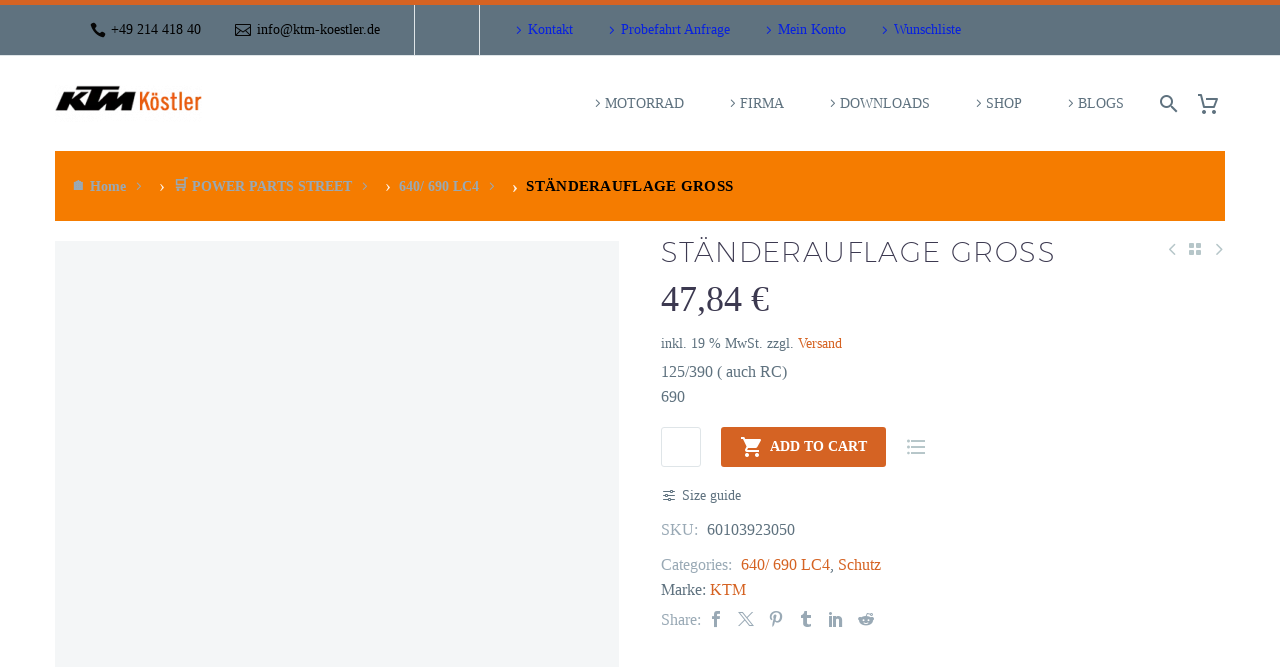

--- FILE ---
content_type: text/html; charset=UTF-8
request_url: https://ktm-koestler.de/produkt/st-nderauflage-gross/
body_size: 24941
content:
<!DOCTYPE html>
<!--[if IE 7]><html class="ie ie7" lang="de" xmlns:og="https://ogp.me/ns#" xmlns:fb="https://ogp.me/ns/fb#">
<![endif]-->
<!--[if IE 8]><html class="ie ie8" lang="de" xmlns:og="https://ogp.me/ns#" xmlns:fb="https://ogp.me/ns/fb#">
<![endif]-->
<!--[if !(IE 7) | !(IE 8) ]><!--><html lang="de" xmlns:og="https://ogp.me/ns#" xmlns:fb="https://ogp.me/ns/fb#">
<!--<![endif]--><head><script data-no-optimize="1">var litespeed_docref=sessionStorage.getItem("litespeed_docref");litespeed_docref&&(Object.defineProperty(document,"referrer",{get:function(){return litespeed_docref}}),sessionStorage.removeItem("litespeed_docref"));</script> <meta charset="UTF-8"><meta name="viewport" content="width=device-width, initial-scale=1.0" /><link rel="profile" href="https://gmpg.org/xfn/11"><link rel="pingback" href="https://ktm-koestler.de/xmlrpc.php"><meta http-equiv="X-UA-Compatible" content="IE=edge" /> <script type="litespeed/javascript">document.documentElement.className=document.documentElement.className+' yes-js js_active js'</script> <title>STÄNDERAUFLAGE GROSS - KTM Köstler</title><meta name="description" content="125/390 ( auch RC) 690"><meta name="robots" content="index, follow, max-snippet:-1, max-image-preview:large, max-video-preview:-1"><link rel="canonical" href="https://ktm-koestler.de/produkt/st-nderauflage-gross/"><meta property="og:url" content="https://ktm-koestler.de/produkt/st-nderauflage-gross/"><meta property="og:site_name" content="KTM Köstler"><meta property="og:locale" content="de_DE"><meta property="og:type" content="product"><meta property="article:author" content=""><meta property="article:publisher" content=""><meta property="og:title" content="STÄNDERAUFLAGE GROSS - KTM Köstler"><meta property="og:description" content="125/390 ( auch RC) 690"><meta property="og:image" content="https://ktm-koestler.de/wp-content/uploads/2018/12/products-60103923050.jpg"><meta property="og:image:secure_url" content="https://ktm-koestler.de/wp-content/uploads/2018/12/products-60103923050.jpg"><meta property="og:image:width" content="479"><meta property="og:image:height" content="480"><meta property="fb:pages" content=""><meta property="fb:admins" content=""><meta property="fb:app_id" content=""><meta name="twitter:card" content="summary"><meta name="twitter:site" content=""><meta name="twitter:creator" content=""><meta name="twitter:title" content="STÄNDERAUFLAGE GROSS - KTM Köstler"><meta name="twitter:description" content="125/390 ( auch RC) 690"><meta name="twitter:image" content="https://ktm-koestler.de/wp-content/uploads/2018/12/products-60103923050.jpg"><link rel='dns-prefetch' href='//fonts.googleapis.com' /><link rel='dns-prefetch' href='//maps.googleapis.com' /><link rel='dns-prefetch' href='//maps.gstatic.com' /><link rel='dns-prefetch' href='//ajax.googleapis.com' /><link rel='dns-prefetch' href='//apis.google.com' /><link rel='dns-prefetch' href='//google-analytics.com' /><link rel='dns-prefetch' href='//www.google-analytics.com' /><link rel='dns-prefetch' href='//ssl.google-analytics.com' /><link rel='dns-prefetch' href='//ad.doubleclick.net' /><link rel='dns-prefetch' href='//googleads.g.doubleclick.net' /><link rel='dns-prefetch' href='//stats.g.doubleclick.net' /><link rel='dns-prefetch' href='//cm.g.doubleclick.net' /><link rel='dns-prefetch' href='//www.googletagmanager.com' /><link rel='dns-prefetch' href='//www.googletagservices.com' /><link rel='dns-prefetch' href='//adservice.google.com' /><link rel='dns-prefetch' href='//pagead2.googlesyndication.com' /><link rel='dns-prefetch' href='//tpc.googlesyndication.com' /><link rel='dns-prefetch' href='//youtube.com' /><link rel='dns-prefetch' href='//i.ytimg.com' /><link rel='dns-prefetch' href='//api.pinterest.com' /><link rel='dns-prefetch' href='//pixel.wp.com' /><link rel='dns-prefetch' href='//connect.facebook.net' /><link rel='dns-prefetch' href='//platform.twitter.com' /><link rel='dns-prefetch' href='//syndication.twitter.com' /><link rel='dns-prefetch' href='//platform.instagram.com' /><link rel='dns-prefetch' href='//platform.linkedin.com' /><link rel='dns-prefetch' href='//disqus.com' /><link rel='dns-prefetch' href='//sitename.disqus.com' /><link rel='dns-prefetch' href='//s7.addthis.com' /><link rel='dns-prefetch' href='//w.sharethis.com' /><link rel='dns-prefetch' href='//s1.wp.com' /><link rel='dns-prefetch' href='//1.gravatar.com' /><link rel='dns-prefetch' href='//s.gravatar.com' /><link rel='dns-prefetch' href='//stats.wp.com' /><link rel='dns-prefetch' href='//securepubads.g.doubleclick.net' /><link rel='dns-prefetch' href='//ajax.microsoft.com' /><link rel='dns-prefetch' href='//s3.amazonaws.com' /><link rel='dns-prefetch' href='//a.opmnstr.com' /><link rel='dns-prefetch' href='//script.hotjar.com' /><link rel='dns-prefetch' href='//code.jquery.com' /><link rel='dns-prefetch' href='//player.vimeo.com' /><link rel='dns-prefetch' href='//github.githubassets.com' /><link rel='dns-prefetch' href='//referrer.disqus.com' /><link rel='dns-prefetch' href='//stats.buysellads.com' /><link rel='dns-prefetch' href='//s3.buysellads.com' /><link rel='dns-prefetch' href='//cdn.by.wonderpush.com' /><link rel="alternate" type="application/rss+xml" title="KTM Köstler &raquo; Feed" href="https://ktm-koestler.de/feed/" /><link rel="alternate" type="application/rss+xml" title="KTM Köstler &raquo; Kommentar-Feed" href="https://ktm-koestler.de/comments/feed/" /><link rel="alternate" title="oEmbed (JSON)" type="application/json+oembed" href="https://ktm-koestler.de/wp-json/oembed/1.0/embed?url=https%3A%2F%2Fktm-koestler.de%2Fprodukt%2Fst-nderauflage-gross%2F" /><link rel="alternate" title="oEmbed (XML)" type="text/xml+oembed" href="https://ktm-koestler.de/wp-json/oembed/1.0/embed?url=https%3A%2F%2Fktm-koestler.de%2Fprodukt%2Fst-nderauflage-gross%2F&#038;format=xml" /><style id='wp-img-auto-sizes-contain-inline-css' type='text/css'>img:is([sizes=auto i],[sizes^="auto," i]){contain-intrinsic-size:3000px 1500px}
/*# sourceURL=wp-img-auto-sizes-contain-inline-css */</style><link data-optimized="2" rel="stylesheet" href="https://ktm-koestler.de/wp-content/litespeed/css/8ac7433f668ed8ae3c66634bdb25530d.css?ver=c139b" /><style id='dashicons-inline-css' type='text/css'>[data-font="Dashicons"]:before {font-family: 'Dashicons' !important;content: attr(data-icon) !important;speak: none !important;font-weight: normal !important;font-variant: normal !important;text-transform: none !important;line-height: 1 !important;font-style: normal !important;-webkit-font-smoothing: antialiased !important;-moz-osx-font-smoothing: grayscale !important;}
/*# sourceURL=dashicons-inline-css */</style><style id='thegem-preloader-inline-css' type='text/css'>body:not(.compose-mode) .gem-icon-style-gradient span,
		body:not(.compose-mode) .gem-icon .gem-icon-half-1,
		body:not(.compose-mode) .gem-icon .gem-icon-half-2 {
			opacity: 0 !important;
			}
/*# sourceURL=thegem-preloader-inline-css */</style><style id='thegem-custom-inline-css' type='text/css'>body .breadcrumbs,body .breadcrumbs a,body .bc-devider:before {color: #C9EBFAFF;}body .page-title-block .breadcrumbs-container{	text-align: center;}.page-breadcrumbs{	position: relative;	display: flex;	width: 100%;	align-Produkte: center;	min-height: 70px;	z-index: 1;}.fullwidth-content > .page-breadcrumbs {	padding-left: 21px;	padding-right: 21px;}.page-breadcrumbs.page-breadcrumbs--left{	justify-content: flex-start;	text-align: left;}.page-breadcrumbs.page-breadcrumbs--center{	justify-content: center;	text-align: center;}.page-breadcrumbs.page-breadcrumbs--right{	justify-content: flex-end;	text-align: right;}.page-breadcrumbs ul{	display: flex;	flex-wrap: wrap;	padding: 0;	margin: 0;	list-style-type: none;}.page-breadcrumbs ul li{	position: relative;}.page-breadcrumbs ul li:not(:last-child){	padding-right: 20px;	margin-right: 5px;}.page-breadcrumbs ul li:not(:last-child):after{	font-family: 'thegem-icons';	content: '\e601';	position: absolute;	right: 0;	top: 50%;	transform: translateY(-50%);	line-height: 1;}.page-breadcrumbs ul li a,.page-breadcrumbs ul li:not(:last-child):after{	color: #99A9B5FF;}.page-breadcrumbs ul li{	color: #3C3950FF;}.page-breadcrumbs ul li a:hover{	color: #3C3950FF;}.block-content {padding-top: 0px;}.block-content:last-of-type {padding-bottom: 110px;}.gem-slideshow,.slideshow-preloader {}#top-area {	display: block;}@media (max-width: 991px) {#page-title {padding-top: 80px;padding-bottom: 80px;}.page-title-inner, body .breadcrumbs{padding-left: 0px;padding-right: 0px;}.page-title-excerpt {margin-top: 18px;}#page-title .page-title-title {margin-top: 0px;}.block-content {padding-top: 0px;}.block-content:last-of-type {}#top-area {	display: block;}}@media (max-width: 767px) {#page-title {padding-top: 80px;padding-bottom: 80px;}.page-title-inner,body .breadcrumbs{padding-left: 0px;padding-right: 0px;}.page-title-excerpt {margin-top: 18px;}#page-title .page-title-title {margin-top: 0px;}.block-content {padding-top: 0px;}.block-content:last-of-type {}#top-area {	display: block;}}
/*# sourceURL=thegem-custom-inline-css */</style><style id='global-styles-inline-css' type='text/css'>:root{--wp--preset--aspect-ratio--square: 1;--wp--preset--aspect-ratio--4-3: 4/3;--wp--preset--aspect-ratio--3-4: 3/4;--wp--preset--aspect-ratio--3-2: 3/2;--wp--preset--aspect-ratio--2-3: 2/3;--wp--preset--aspect-ratio--16-9: 16/9;--wp--preset--aspect-ratio--9-16: 9/16;--wp--preset--color--black: #000000;--wp--preset--color--cyan-bluish-gray: #abb8c3;--wp--preset--color--white: #ffffff;--wp--preset--color--pale-pink: #f78da7;--wp--preset--color--vivid-red: #cf2e2e;--wp--preset--color--luminous-vivid-orange: #ff6900;--wp--preset--color--luminous-vivid-amber: #fcb900;--wp--preset--color--light-green-cyan: #7bdcb5;--wp--preset--color--vivid-green-cyan: #00d084;--wp--preset--color--pale-cyan-blue: #8ed1fc;--wp--preset--color--vivid-cyan-blue: #0693e3;--wp--preset--color--vivid-purple: #9b51e0;--wp--preset--gradient--vivid-cyan-blue-to-vivid-purple: linear-gradient(135deg,rgb(6,147,227) 0%,rgb(155,81,224) 100%);--wp--preset--gradient--light-green-cyan-to-vivid-green-cyan: linear-gradient(135deg,rgb(122,220,180) 0%,rgb(0,208,130) 100%);--wp--preset--gradient--luminous-vivid-amber-to-luminous-vivid-orange: linear-gradient(135deg,rgb(252,185,0) 0%,rgb(255,105,0) 100%);--wp--preset--gradient--luminous-vivid-orange-to-vivid-red: linear-gradient(135deg,rgb(255,105,0) 0%,rgb(207,46,46) 100%);--wp--preset--gradient--very-light-gray-to-cyan-bluish-gray: linear-gradient(135deg,rgb(238,238,238) 0%,rgb(169,184,195) 100%);--wp--preset--gradient--cool-to-warm-spectrum: linear-gradient(135deg,rgb(74,234,220) 0%,rgb(151,120,209) 20%,rgb(207,42,186) 40%,rgb(238,44,130) 60%,rgb(251,105,98) 80%,rgb(254,248,76) 100%);--wp--preset--gradient--blush-light-purple: linear-gradient(135deg,rgb(255,206,236) 0%,rgb(152,150,240) 100%);--wp--preset--gradient--blush-bordeaux: linear-gradient(135deg,rgb(254,205,165) 0%,rgb(254,45,45) 50%,rgb(107,0,62) 100%);--wp--preset--gradient--luminous-dusk: linear-gradient(135deg,rgb(255,203,112) 0%,rgb(199,81,192) 50%,rgb(65,88,208) 100%);--wp--preset--gradient--pale-ocean: linear-gradient(135deg,rgb(255,245,203) 0%,rgb(182,227,212) 50%,rgb(51,167,181) 100%);--wp--preset--gradient--electric-grass: linear-gradient(135deg,rgb(202,248,128) 0%,rgb(113,206,126) 100%);--wp--preset--gradient--midnight: linear-gradient(135deg,rgb(2,3,129) 0%,rgb(40,116,252) 100%);--wp--preset--font-size--small: 13px;--wp--preset--font-size--medium: 20px;--wp--preset--font-size--large: 36px;--wp--preset--font-size--x-large: 42px;--wp--preset--spacing--20: 0.44rem;--wp--preset--spacing--30: 0.67rem;--wp--preset--spacing--40: 1rem;--wp--preset--spacing--50: 1.5rem;--wp--preset--spacing--60: 2.25rem;--wp--preset--spacing--70: 3.38rem;--wp--preset--spacing--80: 5.06rem;--wp--preset--shadow--natural: 6px 6px 9px rgba(0, 0, 0, 0.2);--wp--preset--shadow--deep: 12px 12px 50px rgba(0, 0, 0, 0.4);--wp--preset--shadow--sharp: 6px 6px 0px rgba(0, 0, 0, 0.2);--wp--preset--shadow--outlined: 6px 6px 0px -3px rgb(255, 255, 255), 6px 6px rgb(0, 0, 0);--wp--preset--shadow--crisp: 6px 6px 0px rgb(0, 0, 0);}:where(.is-layout-flex){gap: 0.5em;}:where(.is-layout-grid){gap: 0.5em;}body .is-layout-flex{display: flex;}.is-layout-flex{flex-wrap: wrap;align-Produkte: center;}.is-layout-flex > :is(*, div){margin: 0;}body .is-layout-grid{display: grid;}.is-layout-grid > :is(*, div){margin: 0;}:where(.wp-block-columns.is-layout-flex){gap: 2em;}:where(.wp-block-columns.is-layout-grid){gap: 2em;}:where(.wp-block-post-template.is-layout-flex){gap: 1.25em;}:where(.wp-block-post-template.is-layout-grid){gap: 1.25em;}.has-black-color{color: var(--wp--preset--color--black) !important;}.has-cyan-bluish-gray-color{color: var(--wp--preset--color--cyan-bluish-gray) !important;}.has-white-color{color: var(--wp--preset--color--white) !important;}.has-pale-pink-color{color: var(--wp--preset--color--pale-pink) !important;}.has-vivid-red-color{color: var(--wp--preset--color--vivid-red) !important;}.has-luminous-vivid-orange-color{color: var(--wp--preset--color--luminous-vivid-orange) !important;}.has-luminous-vivid-amber-color{color: var(--wp--preset--color--luminous-vivid-amber) !important;}.has-light-green-cyan-color{color: var(--wp--preset--color--light-green-cyan) !important;}.has-vivid-green-cyan-color{color: var(--wp--preset--color--vivid-green-cyan) !important;}.has-pale-cyan-blue-color{color: var(--wp--preset--color--pale-cyan-blue) !important;}.has-vivid-cyan-blue-color{color: var(--wp--preset--color--vivid-cyan-blue) !important;}.has-vivid-purple-color{color: var(--wp--preset--color--vivid-purple) !important;}.has-black-background-color{background-color: var(--wp--preset--color--black) !important;}.has-cyan-bluish-gray-background-color{background-color: var(--wp--preset--color--cyan-bluish-gray) !important;}.has-white-background-color{background-color: var(--wp--preset--color--white) !important;}.has-pale-pink-background-color{background-color: var(--wp--preset--color--pale-pink) !important;}.has-vivid-red-background-color{background-color: var(--wp--preset--color--vivid-red) !important;}.has-luminous-vivid-orange-background-color{background-color: var(--wp--preset--color--luminous-vivid-orange) !important;}.has-luminous-vivid-amber-background-color{background-color: var(--wp--preset--color--luminous-vivid-amber) !important;}.has-light-green-cyan-background-color{background-color: var(--wp--preset--color--light-green-cyan) !important;}.has-vivid-green-cyan-background-color{background-color: var(--wp--preset--color--vivid-green-cyan) !important;}.has-pale-cyan-blue-background-color{background-color: var(--wp--preset--color--pale-cyan-blue) !important;}.has-vivid-cyan-blue-background-color{background-color: var(--wp--preset--color--vivid-cyan-blue) !important;}.has-vivid-purple-background-color{background-color: var(--wp--preset--color--vivid-purple) !important;}.has-black-border-color{border-color: var(--wp--preset--color--black) !important;}.has-cyan-bluish-gray-border-color{border-color: var(--wp--preset--color--cyan-bluish-gray) !important;}.has-white-border-color{border-color: var(--wp--preset--color--white) !important;}.has-pale-pink-border-color{border-color: var(--wp--preset--color--pale-pink) !important;}.has-vivid-red-border-color{border-color: var(--wp--preset--color--vivid-red) !important;}.has-luminous-vivid-orange-border-color{border-color: var(--wp--preset--color--luminous-vivid-orange) !important;}.has-luminous-vivid-amber-border-color{border-color: var(--wp--preset--color--luminous-vivid-amber) !important;}.has-light-green-cyan-border-color{border-color: var(--wp--preset--color--light-green-cyan) !important;}.has-vivid-green-cyan-border-color{border-color: var(--wp--preset--color--vivid-green-cyan) !important;}.has-pale-cyan-blue-border-color{border-color: var(--wp--preset--color--pale-cyan-blue) !important;}.has-vivid-cyan-blue-border-color{border-color: var(--wp--preset--color--vivid-cyan-blue) !important;}.has-vivid-purple-border-color{border-color: var(--wp--preset--color--vivid-purple) !important;}.has-vivid-cyan-blue-to-vivid-purple-gradient-background{background: var(--wp--preset--gradient--vivid-cyan-blue-to-vivid-purple) !important;}.has-light-green-cyan-to-vivid-green-cyan-gradient-background{background: var(--wp--preset--gradient--light-green-cyan-to-vivid-green-cyan) !important;}.has-luminous-vivid-amber-to-luminous-vivid-orange-gradient-background{background: var(--wp--preset--gradient--luminous-vivid-amber-to-luminous-vivid-orange) !important;}.has-luminous-vivid-orange-to-vivid-red-gradient-background{background: var(--wp--preset--gradient--luminous-vivid-orange-to-vivid-red) !important;}.has-very-light-gray-to-cyan-bluish-gray-gradient-background{background: var(--wp--preset--gradient--very-light-gray-to-cyan-bluish-gray) !important;}.has-cool-to-warm-spectrum-gradient-background{background: var(--wp--preset--gradient--cool-to-warm-spectrum) !important;}.has-blush-light-purple-gradient-background{background: var(--wp--preset--gradient--blush-light-purple) !important;}.has-blush-bordeaux-gradient-background{background: var(--wp--preset--gradient--blush-bordeaux) !important;}.has-luminous-dusk-gradient-background{background: var(--wp--preset--gradient--luminous-dusk) !important;}.has-pale-ocean-gradient-background{background: var(--wp--preset--gradient--pale-ocean) !important;}.has-electric-grass-gradient-background{background: var(--wp--preset--gradient--electric-grass) !important;}.has-midnight-gradient-background{background: var(--wp--preset--gradient--midnight) !important;}.has-small-font-size{font-size: var(--wp--preset--font-size--small) !important;}.has-medium-font-size{font-size: var(--wp--preset--font-size--medium) !important;}.has-large-font-size{font-size: var(--wp--preset--font-size--large) !important;}.has-x-large-font-size{font-size: var(--wp--preset--font-size--x-large) !important;}
/*# sourceURL=global-styles-inline-css */</style><style id='classic-theme-styles-inline-css' type='text/css'>/*! This file is auto-generated */
.wp-block-button__link{color:#fff;background-color:#32373c;border-radius:9999px;box-shadow:none;text-decoration:none;padding:calc(.667em + 2px) calc(1.333em + 2px);font-size:1.125em}.wp-block-file__button{background:#32373c;color:#fff;text-decoration:none}
/*# sourceURL=/wp-includes/css/classic-themes.min.css */</style><style id='woocommerce-inline-inline-css' type='text/css'>.woocommerce form .form-row .required { visibility: visible; }
/*# sourceURL=woocommerce-inline-inline-css */</style><style id='wpb_wmca_accordion_style-inline-css' type='text/css'>.wpb_category_n_menu_accordion.wpb_wmca_theme_custom > ul > li > a,
		.wpb_category_n_menu_accordion.wpb_wmca_theme_custom > ul ul li > a,
		.wpb_category_n_menu_accordion.wpb_wmca_theme_custom > ul ul ul li > a {
		  border-bottom: 1px solid #414956!important;
		}
		.wpb_category_n_menu_accordion.wpb_wmca_theme_custom > ul > li a,
		.wpb_category_n_menu_accordion.wpb_wmca_theme_custom > ul > li a:visited{
		  color: #f5f5f5!important;
		}
		.wpb_category_n_menu_accordion.wpb_wmca_theme_custom > ul > li li:hover > a,
		.wpb_category_n_menu_accordion.wpb_wmca_theme_custom li.wpb-submenu-indicator-minus > a {
		  border-left-color: #414956;
		}
		.wpb_category_n_menu_accordion.wpb_wmca_theme_custom > ul > li > a {
		  background: #3b424d;
		}
		.wpb_category_n_menu_accordion.wpb_wmca_theme_custom ul > li li {
		  background: #383838;
		}
		.wpb_category_n_menu_accordion.wpb_wmca_theme_custom > ul > li > a:hover {
		  background-color: #383F4A;
		}

		.wpb_category_n_menu_accordion li.wpb-submenu-indicator-minus > a > span.wpb-submenu-indicator i {
			-ms-transform: rotate(45deg);
			-moz-transform: rotate(45deg);
			-webkit-transform: rotate(45deg);
			transform: rotate(45deg);
		}

		.wpb_category_n_menu_accordion.wpb_wmca_theme_minimal li.current-cat > a,
		.wpb_category_n_menu_accordion.wpb_wmca_theme_minimal li.current-menu-item > a,
		.wpb_category_n_menu_accordion.wpb_wmca_theme_flat_design li.current-cat > a,
		.wpb_category_n_menu_accordion.wpb_wmca_theme_flat_design li.current-menu-item > a {
			color: #d63031;
		}
		.wpb_category_n_menu_accordion.wpb_wmca_theme_flat_design > ul > li > a {
		  background-color: #d63031;
		  border-color: #c30000;
		}
		.wpb_category_n_menu_accordion.wpb_wmca_theme_flat_design li.current-cat > a,
		.wpb_category_n_menu_accordion.wpb_wmca_theme_flat_design li.current-menu-item > a {
			color: #c30000;
		}
		.wpb_category_n_menu_accordion.wpb_wmca_theme_flat_design > ul > li > a:hover {
			background-color: #c30000;
		}
		.wpb_category_n_menu_accordion.wpb_wmca_theme_custom ul > li li > a:hover {
			background-color: #383838;
		}
		.wpb_category_n_menu_accordion.wpb_wmca_theme_custom > ul > li a:hover {
			color: #f5f5f5!important;
		}

		.wpb_category_n_menu_accordion.wpb_wmca_theme_custom > ul > li > a:hover,
		.wpb_category_n_menu_accordion.wpb_wmca_theme_custom > ul ul li > a:hover,
		.wpb_category_n_menu_accordion.wpb_wmca_theme_custom > ul ul ul li > a:hover {
		  border-bottom: 1px solid #414956!important;
		}
		.wpb_category_n_menu_accordion.wpb_wmca_theme_custom > ul > li li:hover > a:hover,
		.wpb_category_n_menu_accordion.wpb_wmca_theme_custom li.wpb-submenu-indicator-minus > a:hover {
		  border-left-color: #414956;
		}

						
	
/*# sourceURL=wpb_wmca_accordion_style-inline-css */</style><style id='woocommerce-gzd-layout-inline-css' type='text/css'>.woocommerce-checkout .shop_table { background-color: #eeeeee; } .product p.deposit-packaging-type { font-size: 1.25em !important; } p.woocommerce-shipping-destination { display: none; }
                .wc-gzd-nutri-score-value-a {
                    background: url(https://ktm-koestler.de/wp-content/plugins/woocommerce-germanized/assets/images/nutri-score-a.svg) no-repeat;
                }
                .wc-gzd-nutri-score-value-b {
                    background: url(https://ktm-koestler.de/wp-content/plugins/woocommerce-germanized/assets/images/nutri-score-b.svg) no-repeat;
                }
                .wc-gzd-nutri-score-value-c {
                    background: url(https://ktm-koestler.de/wp-content/plugins/woocommerce-germanized/assets/images/nutri-score-c.svg) no-repeat;
                }
                .wc-gzd-nutri-score-value-d {
                    background: url(https://ktm-koestler.de/wp-content/plugins/woocommerce-germanized/assets/images/nutri-score-d.svg) no-repeat;
                }
                .wc-gzd-nutri-score-value-e {
                    background: url(https://ktm-koestler.de/wp-content/plugins/woocommerce-germanized/assets/images/nutri-score-e.svg) no-repeat;
                }
            
/*# sourceURL=woocommerce-gzd-layout-inline-css */</style> <script type="litespeed/javascript">function fullHeightRow(){var fullHeight,offsetTop,element=document.getElementsByClassName('vc_row-o-full-height')[0];if(element){fullHeight=window.innerHeight;offsetTop=window.pageYOffset+element.getBoundingClientRect().top;if(offsetTop<fullHeight){fullHeight=100-offsetTop/(fullHeight/100);element.style.minHeight=fullHeight+'vh'}}}</script> <script type="litespeed/javascript">document.addEventListener('DOMContentLiteSpeedLoaded',function(){var breadcrumbs=document.querySelector('.page-breadcrumbs ul');if(!breadcrumbs)return;var Produkte=breadcrumbs.querySelectorAll('li');if(!Produkte.length)return;var firstLink=Produkte[0].querySelector('a');if(firstLink){var startUrl=window.location.origin+'/';firstLink.textContent='KÖSTLERSTARTSEITE';firstLink.setAttribute('href',startUrl)}
if(Produkte.length>=2){var alreadyHasShop=Array.prototype.some.call(Produkte,function(li){return li.textContent.trim().toUpperCase()==='SHOP'});if(!alreadyHasShop){var shopLi=document.createElement('li');var shopA=document.createElement('a');shopA.textContent='SHOP';shopA.setAttribute('href',window.location.origin+'/shop/');shopLi.appendChild(shopA);if(Produkte[0].nextSibling){breadcrumbs.insertBefore(shopLi,Produkte[0].nextSibling)}else{breadcrumbs.appendChild(shopLi)}}}})</script> <script type="litespeed/javascript" data-src="https://ktm-koestler.de/wp-includes/js/jquery/jquery.min.js" id="jquery-core-js"></script> <script id="cookie-notice-front-js-before" type="litespeed/javascript">var cnArgs={"ajaxUrl":"https:\/\/ktm-koestler.de\/wp-admin\/admin-ajax.php","nonce":"978251e0f8","hideEffect":"fade","position":"bottom","onScroll":!1,"onScrollOffset":100,"onClick":!1,"cookieName":"cookie_notice_accepted","cookieTime":2592000,"cookieTimeRejected":2592000,"globalCookie":!1,"redirection":!1,"cache":!0,"revokeCookies":!1,"revokeCookiesOpt":"automatic"}</script> <script id="wpdm-frontjs-js-extra" type="litespeed/javascript">var wpdm_url={"home":"https://ktm-koestler.de/","site":"https://ktm-koestler.de/","ajax":"https://ktm-koestler.de/wp-admin/admin-ajax.php"};var wpdm_js={"spinner":"\u003Ci class=\"wpdm-icon wpdm-sun wpdm-spin\"\u003E\u003C/i\u003E","client_id":"4afac43f2a8ef3e05015f1d899943a86"};var wpdm_strings={"pass_var":"Password Verified!","pass_var_q":"Bitte klicke auf den folgenden Button, um den Download zu starten.","start_dl":"Download starten"}</script> <script id="wc-add-to-cart-js-extra" type="litespeed/javascript">var wc_add_to_cart_params={"ajax_url":"/wp-admin/admin-ajax.php","wc_ajax_url":"/?wc-ajax=%%endpoint%%","i18n_view_cart":"Warenkorb","cart_url":"https://ktm-koestler.de/warenkorb/","is_cart":"","cart_redirect_after_add":"no"}</script> <script id="wc-single-product-js-extra" type="litespeed/javascript">var wc_single_product_params={"i18n_required_rating_text":"Bitte w\u00e4hle eine Bewertung","i18n_rating_options":["1 von 5\u00a0Sternen","2 von 5\u00a0Sternen","3 von 5\u00a0Sternen","4 von 5\u00a0Sternen","5 von 5\u00a0Sternen"],"i18n_product_gallery_trigger_text":"Bildergalerie im Vollbildmodus anzeigen","review_rating_required":"yes","flexslider":{"rtl":!1,"animation":"slide","smoothHeight":!0,"directionNav":!1,"controlNav":"thumbnails","slideshow":!1,"animationSpeed":500,"animationLoop":!1,"allowOneSlide":!1},"zoom_enabled":"1","zoom_options":[],"photoswipe_enabled":"1","photoswipe_options":{"shareEl":!1,"closeOnScroll":!1,"history":!1,"hideAnimationDuration":0,"showAnimationDuration":0},"flexslider_enabled":"1"}</script> <script id="woocommerce-js-extra" type="litespeed/javascript">var woocommerce_params={"ajax_url":"/wp-admin/admin-ajax.php","wc_ajax_url":"/?wc-ajax=%%endpoint%%","i18n_password_show":"Passwort anzeigen","i18n_password_hide":"Passwort ausblenden"}</script> <script type="litespeed/javascript" data-src="https://cdn.jsdelivr.net/npm/bluebird@3.5.3/js/browser/bluebird.js?ver=6.9" id="bluebird-js"></script> <script id="wc-gzd-unit-price-observer-queue-js-extra" type="litespeed/javascript">var wc_gzd_unit_price_observer_queue_params={"ajax_url":"/wp-admin/admin-ajax.php","wc_ajax_url":"/?wc-ajax=%%endpoint%%","refresh_unit_price_nonce":"50e7835f94"}</script> <script id="wc-gzd-unit-price-observer-js-extra" type="litespeed/javascript">var wc_gzd_unit_price_observer_params={"wrapper":".product","price_selector":{"p.price":{"is_total_price":!1,"is_primary_selector":!0,"quantity_selector":""}},"replace_price":"1","product_id":"1337","price_decimal_sep":",","price_thousand_sep":".","qty_selector":"input.quantity, input.qty","refresh_on_load":""}</script> <script></script><link rel="https://api.w.org/" href="https://ktm-koestler.de/wp-json/" /><link rel="alternate" title="JSON" type="application/json" href="https://ktm-koestler.de/wp-json/wp/v2/product/1337" /><link rel="EditURI" type="application/rsd+xml" title="RSD" href="https://ktm-koestler.de/xmlrpc.php?rsd" /><meta name="generator" content="WordPress 6.9" /><meta name="generator" content="WooCommerce 10.4.3" /><link rel='shortlink' href='https://ktm-koestler.de/?p=1337' /><style>.dgwt-wcas-ico-magnifier,.dgwt-wcas-ico-magnifier-handler{max-width:20px}.dgwt-wcas-search-wrapp{max-width:450px}</style><noscript><style>.woocommerce-product-gallery{ opacity: 1 !important; }</style></noscript><meta name="generator" content="Powered by WPBakery Page Builder - drag and drop page builder for WordPress."/><link rel="icon" href="https://ktm-koestler.de/wp-content/uploads/2018/12/manufacturers-m-271-ktm_logo.gif" sizes="32x32" /><link rel="icon" href="https://ktm-koestler.de/wp-content/uploads/2018/12/manufacturers-m-271-ktm_logo.gif" sizes="192x192" /><link rel="apple-touch-icon" href="https://ktm-koestler.de/wp-content/uploads/2018/12/manufacturers-m-271-ktm_logo.gif" /><meta name="msapplication-TileImage" content="https://ktm-koestler.de/wp-content/uploads/2018/12/manufacturers-m-271-ktm_logo.gif" /> <script type="litespeed/javascript">if(document.querySelector('[data-type="vc_custom-css"]')){document.head.appendChild(document.querySelector('[data-type="vc_custom-css"]'))}</script><noscript><style>.wpb_animate_when_almost_visible { opacity: 1; }</style></noscript><meta name="generator" content="WordPress Download Manager 3.3.46" /><meta property="og:title" content="STÄNDERAUFLAGE GROSS"/><meta property="og:description" content="125/390 ( auch RC) 690"/><meta property="og:site_name" content="KTM Köstler"/><meta property="og:type" content="article"/><meta property="og:url" content="https://ktm-koestler.de/produkt/st-nderauflage-gross/"/><meta property="og:image" content="https://ktm-koestler.de/wp-content/uploads/2018/12/products-60103923050.jpg"/><meta itemprop="name" content="STÄNDERAUFLAGE GROSS"/><meta itemprop="description" content="125/390 ( auch RC) 690"/><meta itemprop="image" content="https://ktm-koestler.de/wp-content/uploads/2018/12/products-60103923050.jpg"/><style>/* WPDM Link Template Styles */</style><style>:root {
                --color-primary: #4a8eff;
                --color-primary-rgb: 74, 142, 255;
                --color-primary-hover: #5998ff;
                --color-primary-active: #3281ff;
                --clr-sec: #6c757d;
                --clr-sec-rgb: 108, 117, 125;
                --clr-sec-hover: #6c757d;
                --clr-sec-active: #6c757d;
                --color-secondary: #6c757d;
                --color-secondary-rgb: 108, 117, 125;
                --color-secondary-hover: #6c757d;
                --color-secondary-active: #6c757d;
                --color-success: #018e11;
                --color-success-rgb: 1, 142, 17;
                --color-success-hover: #0aad01;
                --color-success-active: #0c8c01;
                --color-info: #2CA8FF;
                --color-info-rgb: 44, 168, 255;
                --color-info-hover: #2CA8FF;
                --color-info-active: #2CA8FF;
                --color-warning: #FFB236;
                --color-warning-rgb: 255, 178, 54;
                --color-warning-hover: #FFB236;
                --color-warning-active: #FFB236;
                --color-danger: #ff5062;
                --color-danger-rgb: 255, 80, 98;
                --color-danger-hover: #ff5062;
                --color-danger-active: #ff5062;
                --color-green: #30b570;
                --color-blue: #0073ff;
                --color-purple: #8557D3;
                --color-red: #ff5062;
                --color-muted: rgba(69, 89, 122, 0.6);
                --wpdm-font: "Sen", -apple-system, BlinkMacSystemFont, "Segoe UI", Roboto, Helvetica, Arial, sans-serif, "Apple Color Emoji", "Segoe UI Emoji", "Segoe UI Symbol";
            }

            .wpdm-download-link.btn.btn-primary {
                border-radius: 4px;
            }</style></head><body class="wp-singular product-template-default single single-product postid-1337 wp-theme-thegem theme-thegem cookies-not-set woocommerce woocommerce-page woocommerce-no-js mobile-cart-position-top fullscreen-search wpb-js-composer js-comp-ver-8.7.2 vc_responsive"> <script type="litespeed/javascript">var gemSettings={"isTouch":"","forcedLasyDisabled":"","tabletPortrait":"1","tabletLandscape":"1","topAreaMobileDisable":"","parallaxDisabled":"","fillTopArea":"","themePath":"https:\/\/ktm-koestler.de\/wp-content\/themes\/thegem","rootUrl":"https:\/\/ktm-koestler.de","mobileEffectsEnabled":"1","isRTL":""};(function(){function isTouchDevice(){return(('ontouchstart' in window)||(navigator.MaxTouchPoints>0)||(navigator.msMaxTouchPoints>0))}
window.gemSettings.isTouch=isTouchDevice();function userAgentDetection(){var ua=navigator.userAgent.toLowerCase(),platform=navigator.platform.toLowerCase(),UA=ua.match(/(opera|ie|firefox|chrome|version)[\s\/:]([\w\d\.]+)?.*?(safari|version[\s\/:]([\w\d\.]+)|$)/)||[null,'unknown',0],mode=UA[1]=='ie'&&document.documentMode;window.gemBrowser={name:(UA[1]=='version')?UA[3]:UA[1],version:UA[2],platform:{name:ua.match(/ip(?:ad|od|hone)/)?'ios':(ua.match(/(?:webos|android)/)||platform.match(/mac|win|linux/)||['other'])[0]}}}
window.updateGemClientSize=function(){if(window.gemOptions==null||window.gemOptions==undefined){window.gemOptions={first:!1,clientWidth:0,clientHeight:0,innerWidth:-1}}
window.gemOptions.clientWidth=window.innerWidth||document.documentElement.clientWidth;if(document.body!=null&&!window.gemOptions.clientWidth){window.gemOptions.clientWidth=document.body.clientWidth}
window.gemOptions.clientHeight=window.innerHeight||document.documentElement.clientHeight;if(document.body!=null&&!window.gemOptions.clientHeight){window.gemOptions.clientHeight=document.body.clientHeight}};window.updateGemInnerSize=function(width){window.gemOptions.innerWidth=width!=undefined?width:(document.body!=null?document.body.clientWidth:0)};userAgentDetection();window.updateGemClientSize(!0);window.gemSettings.lasyDisabled=window.gemSettings.forcedLasyDisabled||(!window.gemSettings.mobileEffectsEnabled&&(window.gemSettings.isTouch||window.gemOptions.clientWidth<=800))})();(function(){if(window.gemBrowser.name=='safari'){try{var safariVersion=parseInt(window.gemBrowser.version)}catch(e){var safariVersion=0}
if(safariVersion>=9){window.gemSettings.parallaxDisabled=!0;window.gemSettings.fillTopArea=!0}}})();(function(){var fullwithData={page:null,pageWidth:0,pageOffset:{},fixVcRow:!0,pagePaddingLeft:0};function updateFullwidthData(){fullwithData.pageOffset=fullwithData.page.getBoundingClientRect();fullwithData.pageWidth=parseFloat(fullwithData.pageOffset.width);fullwithData.pagePaddingLeft=0;if(fullwithData.page.className.indexOf('vertical-header')!=-1){fullwithData.pagePaddingLeft=45;if(fullwithData.pageWidth>=1600){fullwithData.pagePaddingLeft=360}
if(fullwithData.pageWidth<980){fullwithData.pagePaddingLeft=0}}}
function gem_fix_fullwidth_position(element){if(element==null){return!1}
if(fullwithData.page==null){fullwithData.page=document.getElementById('page');updateFullwidthData()}
if(!fullwithData.fixVcRow){return!1}
if(element.previousElementSibling!=null&&element.previousElementSibling!=undefined&&element.previousElementSibling.className.indexOf('fullwidth-block')==-1){var elementParentViewportOffset=element.previousElementSibling.getBoundingClientRect()}else{var elementParentViewportOffset=element.parentNode.getBoundingClientRect()}
if(element.className.indexOf('vc_row')!=-1){var elementMarginLeft=-21;var elementMarginRight=-21}else{var elementMarginLeft=0;var elementMarginRight=0}
var offset=parseInt(fullwithData.pageOffset.left+0.5)-parseInt((elementParentViewportOffset.left<0?0:elementParentViewportOffset.left)+0.5)-elementMarginLeft+fullwithData.pagePaddingLeft;var offsetKey=window.gemSettings.isRTL?'right':'left';element.style.position='relative';element.style[offsetKey]=offset+'px';element.style.width=fullwithData.pageWidth-fullwithData.pagePaddingLeft+'px';if(element.className.indexOf('vc_row')==-1){element.setAttribute('data-fullwidth-updated',1)}
if(element.className.indexOf('vc_row')!=-1&&element.className.indexOf('vc_section')==-1&&!element.hasAttribute('data-vc-stretch-content')){var el_full=element.parentNode.querySelector('.vc_row-full-width-before');var padding=-1*offset;0>padding&&(padding=0);var paddingRight=fullwithData.pageWidth-padding-el_full.offsetWidth+elementMarginLeft+elementMarginRight;0>paddingRight&&(paddingRight=0);element.style.paddingLeft=padding+'px';element.style.paddingRight=paddingRight+'px'}}
window.gem_fix_fullwidth_position=gem_fix_fullwidth_position;document.addEventListener('DOMContentLiteSpeedLoaded',function(){var classes=[];if(window.gemSettings.isTouch){document.body.classList.add('thegem-touch')}
if(window.gemSettings.lasyDisabled&&!window.gemSettings.forcedLasyDisabled){document.body.classList.add('thegem-effects-disabled')}});if(window.gemSettings.parallaxDisabled){var head=document.getElementsByTagName('head')[0],link=document.createElement('style');link.rel='stylesheet';link.type='text/css';link.innerHTML=".fullwidth-block.fullwidth-block-parallax-fixed .fullwidth-block-background { background-attachment: scroll !important; }";head.appendChild(link)}})();(function(){setTimeout(function(){var preloader=document.getElementById('page-preloader');if(preloader!=null&&preloader!=undefined){preloader.className+=' preloader-loaded'}},window.pagePreloaderHideTime||1000)})()</script> <div id="page" class="layout-fullwidth header-style-2"><a href="#main" class="scroll-to-content">Skip to main content</a><a href="#page" class="scroll-top-button">Scroll Top</a><div class="top-area-background top-area-scroll-hide"><div id="top-area" class="top-area top-area-style-default top-area-alignment-right"><div class="container"><div class="top-area-Produkte inline-inside"><div class="top-area-block top-area-contacts"><div class="gem-contacts inline-inside"><div class="gem-contacts-item gem-contacts-phone"><a href="tel:+49 214 418 40 ">+49 214 418 40 </a></div><div class="gem-contacts-item gem-contacts-email"><a href="mailto:info@ktm-koestler.de">info@ktm-koestler.de</a></div></div></div><div class="top-area-block top-area-socials"></div><div class="top-area-block top-area-menu"><nav id="top-area-menu"><ul id="top-area-navigation" class="nav-menu styled inline-inside"><li id="menu-item-7271" class="menu-item menu-item-type-post_type menu-item-object-page menu-item-7271"><a href="https://ktm-koestler.de/kontakt/">Kontakt</a></li><li id="menu-item-60982" class="menu-item menu-item-type-post_type menu-item-object-post menu-item-60982"><a href="https://ktm-koestler.de/probefahrt-und-vermietung/">Probefahrt Anfrage</a></li><li id="menu-item-61191" class="menu-item menu-item-type-post_type menu-item-object-page menu-item-61191"><a href="https://ktm-koestler.de/mein-konto/">Mein Konto</a></li><li id="menu-item-63712" class="menu-item menu-item-type-post_type menu-item-object-page menu-item-63712"><a href="https://ktm-koestler.de/wunschliste-2/">Wunschliste</a></li></ul></nav></div></div></div></div></div><div id="site-header-wrapper"  class="  " ><div class="menu-overlay"></div><header id="site-header" class="site-header animated-header mobile-menu-layout-overlay" role="banner"><div class="header-background"><div class="container"><div class="header-main logo-position-left header-layout-default header-style-2"><div class="mobile-cart"><a href="https://ktm-koestler.de/warenkorb/" class="minicart-menu-link temp empty circle-count" aria-label="Warenkorb"><span class="minicart-item-count">0</span></a></div><div class="mobile-minicart-overlay"></div><div class="site-title"><div class="site-logo" style="width:147px;">
<a href="https://ktm-koestler.de/" rel="home" aria-label="Homepage">
<span class="logo"><img data-lazyloaded="1" src="[data-uri]" width="147" height="37" data-src="https://ktm-koestler.de/wp-content/uploads/thegem/logos/logo_7133680c14df0799770d9f18458abdc3_1x.png" data-srcset="https://ktm-koestler.de/wp-content/uploads/thegem/logos/logo_7133680c14df0799770d9f18458abdc3_1x.png 1x,https://ktm-koestler.de/wp-content/uploads/thegem/logos/logo_7133680c14df0799770d9f18458abdc3_2x.png 2x,https://ktm-koestler.de/wp-content/uploads/thegem/logos/logo_7133680c14df0799770d9f18458abdc3_3x.png 3x" alt="KTM Köstler" style="width:147px;" class="tgp-exclude default"/><img data-lazyloaded="1" src="[data-uri]" width="85" height="21" data-src="https://ktm-koestler.de/wp-content/uploads/thegem/logos/logo_e03a7036e88cebc9ac1c8c681027770f_1x.png" data-srcset="https://ktm-koestler.de/wp-content/uploads/thegem/logos/logo_e03a7036e88cebc9ac1c8c681027770f_1x.png 1x,https://ktm-koestler.de/wp-content/uploads/thegem/logos/logo_e03a7036e88cebc9ac1c8c681027770f_2x.png 2x,https://ktm-koestler.de/wp-content/uploads/thegem/logos/logo_e03a7036e88cebc9ac1c8c681027770f_3x.png 3x" alt="KTM Köstler" style="width:85px;" class="tgp-exclude small"/></span>
</a></div></div><nav id="primary-navigation" class="site-navigation primary-navigation" role="navigation">
<button class="menu-toggle dl-trigger">Primary Menu<span class="menu-line-1"></span><span class="menu-line-2"></span><span class="menu-line-3"></span></button><div class="overlay-menu-wrapper"><div class="overlay-menu-table"><div class="overlay-menu-row"><div class="overlay-menu-cell"><ul id="primary-menu" class="nav-menu styled no-responsive"><li id="menu-item-7404" class="menu-item menu-item-type-custom menu-item-object-custom menu-item-has-children menu-item-parent menu-item-7404 megamenu-first-element"><a href="#" aria-haspopup="true" aria-expanded="false">Motorrad</a><span class="menu-item-parent-toggle" tabindex="0"></span><ul class="sub-menu styled megamenu-masonry"><li id="menu-item-7673" class="menu-item menu-item-type-custom menu-item-object-custom menu-item-7673 megamenu-first-element mobile-clickable"><a target="_blank" href="https://home.mobile.de/ZWEIRADKOESTLERGMBHCOKG#ses">Sonderpreise auf MOBILE</a></li><li id="menu-item-54968" class="menu-item menu-item-type-custom menu-item-object-custom menu-item-has-children menu-item-parent menu-item-54968 megamenu-first-element"><a href="#" aria-haspopup="true" aria-expanded="false">TRAVEL</a><span class="menu-item-parent-toggle" tabindex="0"></span><ul class="sub-menu styled megamenu-masonry"><li id="menu-item-66523" class="menu-item menu-item-type-post_type menu-item-object-post menu-item-66523 megamenu-first-element"><a href="https://ktm-koestler.de/ktm-125-enduro-r2025/">125 ENDURO R 2025</a></li><li id="menu-item-66528" class="menu-item menu-item-type-post_type menu-item-object-post menu-item-66528 megamenu-first-element"><a href="https://ktm-koestler.de/390-enduro-r-2025/">390 ENDURO R 2025</a></li><li id="menu-item-69679" class="menu-item menu-item-type-post_type menu-item-object-post menu-item-69679 megamenu-first-element"><a href="https://ktm-koestler.de/390-adventure-2024/">390 Adventure X 2025</a></li><li id="menu-item-64093" class="menu-item menu-item-type-post_type menu-item-object-post menu-item-64093 megamenu-first-element"><a href="https://ktm-koestler.de/790-adventure-2024/">790 Adventure 2025</a></li><li id="menu-item-69045" class="menu-item menu-item-type-post_type menu-item-object-post menu-item-69045 megamenu-first-element"><a href="https://ktm-koestler.de/ktm-1390-super-adventure-s-evo-2026/">KTM 1390 Super Adventure S EVO 2026</a></li></ul></li><li id="menu-item-54965" class="menu-item menu-item-type-custom menu-item-object-custom menu-item-has-children menu-item-parent menu-item-54965 megamenu-first-element"><a href="#" aria-haspopup="true" aria-expanded="false">SPORTS TOURER</a><span class="menu-item-parent-toggle" tabindex="0"></span><ul class="sub-menu styled megamenu-masonry"><li id="menu-item-64068" class="menu-item menu-item-type-post_type menu-item-object-post menu-item-64068 megamenu-first-element"><a href="https://ktm-koestler.de/890-smt-2024/">890 SMT  2024</a></li></ul></li><li id="menu-item-54963" class="menu-item menu-item-type-custom menu-item-object-custom menu-item-has-children menu-item-parent menu-item-54963 megamenu-first-element"><a href="#" aria-haspopup="true" aria-expanded="false">SUPERMOTO</a><span class="menu-item-parent-toggle" tabindex="0"></span><ul class="sub-menu styled megamenu-masonry"><li id="menu-item-66450" class="menu-item menu-item-type-post_type menu-item-object-post menu-item-66450 megamenu-first-element"><a href="https://ktm-koestler.de/ktm-125-smc-r-2025/">KTM 125 SMC R 2025</a></li><li id="menu-item-66454" class="menu-item menu-item-type-post_type menu-item-object-post menu-item-66454 megamenu-first-element"><a href="https://ktm-koestler.de/ktm-390-smc-r-2025/">KTM 390 SMC R 2025</a></li><li id="menu-item-68357" class="menu-item menu-item-type-post_type menu-item-object-post menu-item-68357 megamenu-first-element"><a href="https://ktm-koestler.de/690-smc-r-2026/">690 SMC-R 2026</a></li></ul></li><li id="menu-item-54959" class="menu-item menu-item-type-custom menu-item-object-custom menu-item-has-children menu-item-parent menu-item-54959 megamenu-first-element"><a href="#" aria-haspopup="true" aria-expanded="false">NAKED BIKES</a><span class="menu-item-parent-toggle" tabindex="0"></span><ul class="sub-menu styled megamenu-masonry"><li id="menu-item-63562" class="menu-item menu-item-type-post_type menu-item-object-post menu-item-63562 megamenu-first-element"><a href="https://ktm-koestler.de/125-duke-24/">125 DUKE 2025</a></li><li id="menu-item-63732" class="menu-item menu-item-type-post_type menu-item-object-post menu-item-63732 megamenu-first-element"><a href="https://ktm-koestler.de/390-duke-2024-2/">390 DUKE 2025</a></li><li id="menu-item-69684" class="menu-item menu-item-type-post_type menu-item-object-post menu-item-69684 megamenu-first-element"><a href="https://ktm-koestler.de/790-duke-2023/">790 DUKE 2026</a></li><li id="menu-item-63733" class="menu-item menu-item-type-post_type menu-item-object-post menu-item-63733 megamenu-first-element"><a href="https://ktm-koestler.de/990-duke-024/">990 DUKE 2024</a></li><li id="menu-item-64115" class="menu-item menu-item-type-post_type menu-item-object-post menu-item-64115 megamenu-first-element"><a href="https://ktm-koestler.de/1390-super-duke-r-evo-2024/">1390 SUPER DUKE R EVO 2026</a></li></ul></li><li id="menu-item-57501" class="menu-item menu-item-type-custom menu-item-object-custom menu-item-has-children menu-item-parent menu-item-57501 megamenu-first-element"><a href="https://www.ktm.com/de-de/models/supersport.html" aria-haspopup="true" aria-expanded="false">SUPERSPORT</a><span class="menu-item-parent-toggle" tabindex="0"></span><ul class="sub-menu styled megamenu-masonry"><li id="menu-item-68677" class="menu-item menu-item-type-post_type menu-item-object-post menu-item-68677 megamenu-first-element"><a href="https://ktm-koestler.de/990-rc-r-2026/">990 RC R 2026</a></li></ul></li><li id="menu-item-66221" class="menu-item menu-item-type-taxonomy menu-item-object-category menu-item-has-children menu-item-parent menu-item-66221 megamenu-first-element"><a href="https://ktm-koestler.de/modelle_offroad/" aria-haspopup="true" aria-expanded="false">OFFROAD</a><span class="menu-item-parent-toggle" tabindex="0"></span><ul class="sub-menu styled megamenu-masonry"><li id="menu-item-68700" class="menu-item menu-item-type-post_type menu-item-object-post menu-item-68700 megamenu-first-element"><a href="https://ktm-koestler.de/300-exc-24/">300 EXC  2026</a></li><li id="menu-item-68695" class="menu-item menu-item-type-post_type menu-item-object-post menu-item-68695 megamenu-first-element"><a href="https://ktm-koestler.de/300-exc-six-days-24/">300 EXC SIX DAYS 2026</a></li><li id="menu-item-68696" class="menu-item menu-item-type-post_type menu-item-object-post menu-item-68696 megamenu-first-element"><a href="https://ktm-koestler.de/300-exc-hardenduro-24/">300 EXC HARDENDURO 2026</a></li><li id="menu-item-68394" class="menu-item menu-item-type-post_type menu-item-object-post menu-item-68394 megamenu-first-element"><a href="https://ktm-koestler.de/450-exc-f-six-days-26/">450 EXC-F SIX DAYS 26</a></li><li id="menu-item-68707" class="menu-item menu-item-type-post_type menu-item-object-post menu-item-68707 megamenu-first-element"><a href="https://ktm-koestler.de/500-exc-f-six-days-haendlersuche-24/">500 EXC-F SIX DAYS  2026</a></li></ul></li><li id="menu-item-63152" class="menu-item menu-item-type-post_type menu-item-object-post menu-item-63152 megamenu-first-element mobile-clickable"><a href="https://ktm-koestler.de/konfigurator/">KONFIGURATOR</a></li><li id="menu-item-61066" class="menu-item menu-item-type-post_type menu-item-object-post menu-item-61066 megamenu-first-element"><a target="_blank" href="https://ktm-koestler.de/probefahrt-und-vermietung/">PROBEFAHRTEN &amp; VERMIETUNG</a></li><li id="menu-item-54662" class="menu-item menu-item-type-custom menu-item-object-custom menu-item-54662 megamenu-first-element"><a target="_blank" href="https://www.ktm.com/de-de/service/mobility-service.html">MOBILITY SERVICE</a></li><li id="menu-item-54664" class="menu-item menu-item-type-custom menu-item-object-custom menu-item-54664 megamenu-first-element"><a target="_blank" href="https://www.ktm.com/de-de/service/manuals.html">ANLEITUNGEN</a></li><li id="menu-item-54663" class="menu-item menu-item-type-custom menu-item-object-custom menu-item-54663 megamenu-first-element"><a target="_blank" href="https://www.ktm.com/de-de/service/warranty.html">GARANTIE</a></li><li id="menu-item-54665" class="menu-item menu-item-type-custom menu-item-object-custom menu-item-54665 megamenu-first-element"><a target="_blank" href="https://www.ktm.com/de-de/service/Service-and-safety-check.html">SERVICE &amp; SICHERHEITSCHECK</a></li></ul></li><li id="menu-item-7286" class="menu-item menu-item-type-post_type menu-item-object-page menu-item-7286 megamenu-first-element mobile-clickable"><a href="https://ktm-koestler.de/firma/">Firma</a></li><li id="menu-item-386" class="menu-item menu-item-type-post_type menu-item-object-page menu-item-386 megamenu-first-element mobile-clickable"><a href="https://ktm-koestler.de/downloads/">Downloads</a></li><li id="menu-item-60766" class="menu-item menu-item-type-custom menu-item-object-custom menu-item-has-children menu-item-parent menu-item-60766 megamenu-first-element mobile-clickable"><a href="https://ktm-koestler.de/shop" aria-haspopup="true" aria-expanded="false">SHOP</a><span class="menu-item-parent-toggle" tabindex="0"></span><ul class="sub-menu styled "><li id="menu-item-60767" class="menu-item menu-item-type-custom menu-item-object-custom menu-item-60767 megamenu-first-element"><a href="https://ktm-koestler.de/produkt-kategorie/accessories/">ACCESSORIES</a></li><li id="menu-item-60768" class="menu-item menu-item-type-custom menu-item-object-custom menu-item-60768 megamenu-first-element"><a href="https://ktm-koestler.de/produkt-kategorie/casual/">CASUAL</a></li><li id="menu-item-60769" class="menu-item menu-item-type-custom menu-item-object-custom menu-item-60769 megamenu-first-element"><a href="https://ktm-koestler.de/produkt-kategorie/functional/">FUNCTIONAL</a></li><li id="menu-item-62771" class="menu-item menu-item-type-custom menu-item-object-custom menu-item-62771 megamenu-first-element"><a href="https://ktm-koestler.de/shop">POWER SHOPPING</a></li><li id="menu-item-60772" class="menu-item menu-item-type-custom menu-item-object-custom menu-item-60772 megamenu-first-element"><a href="https://ktm-koestler.de/produkt-kategorie/power-parts-street/">PARTS STREET</a></li><li id="menu-item-60771" class="menu-item menu-item-type-custom menu-item-object-custom menu-item-60771 megamenu-first-element"><a href="https://ktm-koestler.de/produkt-kategorie/power-parts-offroad/">PARTS OFFROAD</a></li><li id="menu-item-60770" class="menu-item menu-item-type-custom menu-item-object-custom menu-item-60770 megamenu-first-element"><a href="https://ktm-koestler.de/produkt-kategorie/motorrad/">MOTORRAD</a></li></ul></li><li id="menu-item-69235" class="menu-item menu-item-type-post_type menu-item-object-post menu-item-69235 megamenu-first-element"><a href="https://ktm-koestler.de/blogs/">Blogs</a></li><li class="menu-item menu-item-search menu-item-fullscreen-search menu-item-fullscreen-search-mobile"><a href="#" aria-label="Suche"></a><div class="minisearch "><form role="search" id="searchform" class="sf" action="https://ktm-koestler.de/" method="GET"><input id="searchform-input" class="sf-input" type="text" placeholder="Search..." name="s" aria-label="Suche"><span class="sf-submit-icon"></span><input id="searchform-submit" class="sf-submit" type="submit" value="s" aria-label="Suche"><input type="hidden" name="post_type" value="product" /></form></div></li><li class="menu-item menu-item-cart not-dlmenu"><a href="https://ktm-koestler.de/warenkorb/" class="minicart-menu-link empty circle-count" aria-label="Warenkorb"><span class="minicart-item-count">0</span></a><div class="minicart"><div class="widget_shopping_cart_content"><div class="mobile-cart-header"><div class="mobile-cart-header-title title-h6">Warenkorb</div><a class="mobile-cart-header-close" href="#" role="button" aria-label="Close"><span class="cart-close-line-1"></span><span class="cart-close-line-2"></span></a></div><ul class="woocommerce-mini-cart__empty-message woocommerce-mini-cart cart_list product_list_widget "><li class="empty">Es befinden sich keine Produkte im Warenkorb.</li></ul></div></div></li></ul></div></div></div></div></nav></div></div></div></header></div><div id="main" class="site-main page__top-shadow visible" role="main" aria-label="Main"> <script type="litespeed/javascript">(function($){$(document).ready(function(){$('.portfolio-filters-list .widget_layered_nav, .portfolio-filters-list .widget_product_categories').find('.count').each(function(){$(this).html($(this).html().replace('(','').replace(')','')).css('opacity',1)});if($('.widget_product_categories').length&&$('.portfolio-filters-list').hasClass('categories-widget-collapsible')){$('<span class="filters-collapsible-arrow"></span>').insertBefore('.widget_product_categories ul.children');$('.cat-parent:not(.current-cat-parent, .current-cat)').addClass('collapsed').find('ul').css('display','none');$('.portfolio-filters-list.native .filters-collapsible-arrow').on('click',function(e){e.preventDefault();e.stopPropagation();$(this).parent().toggleClass('collapsed');$(this).next().slideToggle('slow')});$('.portfolio-filters-list.categories-widget-collapsible').addClass('collapse-inited')}})})(jQuery)</script> <div id="main-content" class="main-content"><div class="block-content"><div class="container"><div class="page-breadcrumbs page-breadcrumbs--left" ><ul><li><a href="https://ktm-koestler.de/">Home</a></li><li><a href="https://ktm-koestler.de/power-parts-street/">POWER PARTS STREET</a></li><li><a href="https://ktm-koestler.de/power-parts-street/690-lc4/">640/ 690 LC4</a></li><li>STÄNDERAUFLAGE GROSS</li></ul></div><div class="panel row"><div class="panel-center col-xs-12"><div class="woocommerce-notices-wrapper"></div><div id="product-1337" class="product-page__wrapper product type-product post-1337 status-publish first instock product_cat-690-lc4 product_cat-schutz-5 has-post-thumbnail sold-individually taxable shipping-taxable purchasable product-type-simple"><div class="single-product-content  row " data-sticky="no" data-sticky-offset="0" data-ajax-load="yes" data-menu-vertical="no"><div class="single-product-content-left col-sm-6 col-xs-12 " style="width: 50%; float: left; order: 0;"><div class="product-page__left-column"> <script type="litespeed/javascript">function firstImageLoaded(){(function($){var $galleryElement=$('.product-gallery'),isVertical=$galleryElement.attr("data-thumb")==='vertical',isTrueCount=$('.product-gallery-slider-item',$galleryElement).length>1,isMobile=$(window).width()<768&&/Android|webOS|iPhone|iPod|BlackBerry|IEMobile|Opera Mini/i.test(navigator.userAgent)?!0:!1,isDots=$galleryElement.attr("data-thumb")==='dots';if(isVertical&&isTrueCount&&!isMobile&&!isDots){if($galleryElement.data('square-img')){$galleryElement.css('height',$galleryElement.width()*0.7411).css('overflow','hidden')}else{$galleryElement.css('height',$galleryElement.width()-30).css('overflow','hidden')}
if($galleryElement.data("thumb-position")=='right'){$galleryElement.addClass('is-vertical-inited-right')}else{$galleryElement.addClass('is-vertical-inited')}}
$galleryElement.prev('.preloader').remove()})(jQuery)}</script> <div class="preloader skeleton product-gallery-skeleton  product-gallery-skeleton-single" ><div class="product-gallery-skeleton-image" style="padding-bottom:100.208768267%"></div></div><div class="product-gallery  "
data-type="hover"
data-thumb="dots"
data-thumb-on-mobile="0"
data-thumb-scroll-by-hover="0"
data-thumb-position="left"
data-fancy="1"
data-zoom="1"
data-colors=""
data-auto-height="1"
data-square-img=""><div class="product-gallery-slider-wrap init-fancy "
data-color=""><div class="product-gallery-slider owl-carousel dots"><div class="product-gallery-slider-item" data-image-id="1338"><div class="product-gallery-image init-zoom">
<a href="https://ktm-koestler.de/wp-content/uploads/2018/12/products-60103923050.jpg" class="fancy-product-gallery"
data-fancybox-group="product-gallery-696fdc623a6af"
data-fancybox="product-gallery-696fdc623a6af"
data-full-image-url="https://ktm-koestler.de/wp-content/uploads/2018/12/products-60103923050.jpg"><div class="image-inner" style="aspect-ratio: ">
<img data-lazyloaded="1" src="[data-uri]" data-src="https://ktm-koestler.de/wp-content/uploads/2018/12/products-60103923050.jpg"
data-ww="https://ktm-koestler.de/wp-content/uploads/2018/12/products-60103923050.jpg"
alt="STÄNDERAUFLAGE GROSS"
class="img-responsive"
width="479" height="480"
onload="firstImageLoaded()"											/></div>
</a></div></div></div><div class="product-gallery-fancy"></div><div class="product-gallery-labels"><div class="labels-outer"><div class="product-labels style-1"></div></div></div></div></div></div></div><div class="single-product-content-right col-sm-6 col-xs-12" style="width: 50%; float: right; order: 1; margin-top: 0; padding-top: 0px; z-index: 1;"><div class="product-page__right-column " ><h3 class="product_title entry-title light">STÄNDERAUFLAGE GROSS</h3><div class="product-page__nav"><ul class="product-page__nav-list"><li>
<a class="product-page__nav--prev" href="https://ktm-koestler.de/produkt/luftfilterkasten-deckel/"><div class="product-page__nav-preview-wrap"><div class="product-page__nav-preview"><div class="nav-preview__image"><img data-lazyloaded="1" src="[data-uri]" width="160" height="160" data-src="https://ktm-koestler.de/wp-content/uploads/2018/12/products-76506102000-thegem-product-thumbnail.jpg" class="attachment-thegem-product-thumbnail wp-post-image" alt="76506102000.jpg" /></div><div class="nav-preview__info"><div class="nav-preview__info-title">
Luftfilterkasten-...</div><div class="nav-preview__info-price"><span class="woocommerce-Price-amount amount"><bdi>29,99&nbsp;<span class="woocommerce-Price-currencySymbol">&euro;</span></bdi></span></div></div></div></div>
</a></li><li>
<a class="product-page__nav--back" href="https://ktm-koestler.de/shop/" aria-label="Back to Shop"></a></li><li>
<a class="product-page__nav--next" href="https://ktm-koestler.de/produkt/koffertr-ger/"><div class="product-page__nav-preview-wrap"><div class="product-page__nav-preview"><div class="nav-preview__image"><img data-lazyloaded="1" src="[data-uri]" width="160" height="160" data-src="https://ktm-koestler.de/wp-content/uploads/2018/12/products-76512920000-thegem-product-thumbnail.jpg" class="attachment-thegem-product-thumbnail wp-post-image" alt="76512920000.jpg" /></div><div class="nav-preview__info"><div class="nav-preview__info-title">
KOFFERTRÄGER</div><div class="nav-preview__info-price"><span class="woocommerce-Price-amount amount"><bdi>281,91&nbsp;<span class="woocommerce-Price-currencySymbol">&euro;</span></bdi></span></div></div></div></div>
</a></li></ul></div><p class="price ">
<span class="woocommerce-Price-amount amount"><bdi>47,84&nbsp;<span class="woocommerce-Price-currencySymbol">&euro;</span></bdi></span></p><div class="legal-price-info"><p class="wc-gzd-additional-info">
<span class="wc-gzd-additional-info tax-info">inkl. 19 % MwSt.</span>
<span class="wc-gzd-additional-info shipping-costs-info">zzgl. <a href="https://ktm-koestler.de/liefer-versandkosten/" target="_blank">Versand</a></span></p></div><div class="woocommerce-product-details__short-description"><p>125/390 ( auch RC)<br />
690</p></div><form class="cart" action="https://ktm-koestler.de/produkt/st-nderauflage-gross/" method="post" enctype='multipart/form-data'><div class="quantity">
<label class="screen-reader-text" for="quantity_696fdc624212c">STÄNDERAUFLAGE GROSS Menge</label>
<input
type="hidden"
id="quantity_696fdc624212c"
class="input-text qty text"
name="quantity"
value="1"
aria-label="Produktmenge"
min="1"
max="1"
step="1"
placeholder=""
inputmode="numeric"
autocomplete="off"
/> <script type="litespeed/javascript">(function($){$('form.cart div.quantity:not(.buttons_added)').addClass('buttons_added').append('<button type="button" class="plus" >+</button>').prepend('<button type="button" class="minus" >-</button>')})(jQuery)</script> </div><style type="text/css">.thegem-button-696fdc62422419639 .gem-button svg {fill: #ffffff;}.thegem-button-696fdc62422419639 .gem-button:hover svg {fill: #ffffff;}</style><div class="gem-button-container gem-button-position-inline thegem-button-696fdc62422419639"  ><button class="gem-button gem-button-size-small gem-button-style-outline gem-button-text-weight-normal gem-button-border-2 gem-button-icon-position-left single_add_to_cart_button button alt" data-ll-effect="drop-right-without-wrap" style="border-radius: 3px;border-color: #D56323;color: #ffffff;" onmouseleave="this.style.borderColor='#D56323';this.style.backgroundColor='transparent';this.style.color='#ffffff';" onmouseenter="this.style.borderColor='#3c3950';this.style.backgroundColor='#3c3950';this.style.color='#ffffff';" type="submit" name="add-to-cart" value="1337"><i class="gem-print-icon gem-icon-pack-material ">&#xf1e6;</i>Add to Cart</button></div><div
class="yith-wcwl-add-to-wishlist add-to-wishlist-1337 yith-wcwl-add-to-wishlist--link-style yith-wcwl-add-to-wishlist--single gem-single-wl-button wishlist-fragment on-first-load"
data-fragment-ref="1337"
data-fragment-options="{&quot;base_url&quot;:&quot;&quot;,&quot;product_id&quot;:1337,&quot;parent_product_id&quot;:0,&quot;product_type&quot;:&quot;simple&quot;,&quot;is_single&quot;:true,&quot;in_default_wishlist&quot;:false,&quot;show_view&quot;:true,&quot;browse_wishlist_text&quot;:&quot;Wunschliste durchst\u00f6bern&quot;,&quot;already_in_wishslist_text&quot;:&quot;Der Artikel ist bereits auf einer Wunschliste&quot;,&quot;product_added_text&quot;:&quot;Artikel hinzugef\u00fcgt!&quot;,&quot;available_multi_wishlist&quot;:false,&quot;disable_wishlist&quot;:false,&quot;show_count&quot;:false,&quot;ajax_loading&quot;:false,&quot;loop_position&quot;:false,&quot;thegem_product_page&quot;:1,&quot;thegem_template&quot;:&quot;&quot;,&quot;thegem_products_grid&quot;:&quot;&quot;,&quot;item&quot;:&quot;add_to_wishlist&quot;}"
>
<style type="text/css">.thegem-button-696fdc6243b11832 .gem-button svg {fill: #b6c6c9;}.thegem-button-696fdc6243b11832 .gem-button:hover svg {fill: #384554;}</style><div class="gem-button-container gem-button-position-inline thegem-button-696fdc6243b11832 yith-wcwl-add-button"  ><a class="gem-button gem-button-size-small gem-button-style-flat gem-button-text-weight-normal gem-button-empty add_to_wishlist" data-ll-effect="drop-right-without-wrap" style="border-radius: 3px;background-color: transparent;color: #b6c6c9;" onmouseleave="this.style.backgroundColor='transparent';this.style.color='#b6c6c9';" onmouseenter="this.style.backgroundColor='transparent';this.style.color='#384554';" href="?add_to_wishlist=1337" target="_self" rel="nofollow" data-product-id="1337" data-product-type="simple" aria-label="Auf die Wunschliste"><i class="gem-print-icon gem-icon-pack-material ">&#xf32d;</i></a></div></div><div class="woo-paypalplus-checkout-button"><div id="paypalplus_ecs_single_product_button" data-context="product"></div>
<input type="hidden" name="paypal_express_checkout_request_nonce" value="8758d6a455" />            <input type="hidden" name="product_id" value="1337"/></div></form><div class="size-guide"><a href="https://ktm-koestler.de/wp-content/uploads/2018/11/logo.png" class="fancybox">Size guide</a></div><div class="product-meta product_meta"><div class="sku_wrapper"><span class="date-color">SKU: </span> <span class="sku" itemprop="sku">60103923050</span></div><div class="posted_in"><span class="date-color">Categories: </span><span><a href="https://ktm-koestler.de/power-parts-street/690-lc4/" rel="tag">640/ 690 LC4</a>, <a href="https://ktm-koestler.de/power-parts-street/125_390-duke-rc/schutz-5/" rel="tag">Schutz</a></span></div>
<span class="posted_in">Marke: <a href="https://ktm-koestler.de/Marke/ktm/" rel="tag">KTM</a></span></div><div class="socials-sharing socials socials-colored-hover">
<span class="socials-item-title">Share:</span>
<a class="socials-item" target="_blank" href="https://www.facebook.com/sharer/sharer.php?u=https%3A%2F%2Fktm-koestler.de%2Fprodukt%2Fst-nderauflage-gross%2F" title="Facebook"><i class="socials-item-icon facebook"></i></a>
<a class="socials-item" target="_blank" href="https://twitter.com/intent/tweet?text=ST%C3%84NDERAUFLAGE+GROSS&#038;url=https%3A%2F%2Fktm-koestler.de%2Fprodukt%2Fst-nderauflage-gross%2F" title="Twitter"><i class="socials-item-icon twitter"></i></a>
<a class="socials-item" target="_blank" href="https://pinterest.com/pin/create/button/?url=https%3A%2F%2Fktm-koestler.de%2Fprodukt%2Fst-nderauflage-gross%2F&#038;description=ST%C3%84NDERAUFLAGE+GROSS&#038;media=https%3A%2F%2Fktm-koestler.de%2Fwp-content%2Fuploads%2F2018%2F12%2Fproducts-60103923050.jpg" title="Pinterest"><i class="socials-item-icon pinterest"></i></a>
<a class="socials-item" target="_blank" href="https://www.tumblr.com/widgets/share/tool?canonicalUrl=https%3A%2F%2Fktm-koestler.de%2Fprodukt%2Fst-nderauflage-gross%2F" title="Tumblr"><i class="socials-item-icon tumblr"></i></a>
<a class="socials-item" target="_blank" href="https://www.linkedin.com/shareArticle?mini=true&#038;url=https%3A%2F%2Fktm-koestler.de%2Fprodukt%2Fst-nderauflage-gross%2F&#038;title=ST%C3%84NDERAUFLAGE+GROSS&amp;summary=125%2F390+%28+auch+RC%29%0A690+" title="LinkedIn"><i class="socials-item-icon linkedin"></i></a>
<a class="socials-item" target="_blank" href="https://www.reddit.com/submit?url=https%3A%2F%2Fktm-koestler.de%2Fprodukt%2Fst-nderauflage-gross%2F&#038;title=ST%C3%84NDERAUFLAGE+GROSS" title="Reddit"><i class="socials-item-icon reddit"></i></a></div></div></div></div><div class="single-product-content-bottom product-page__bottom-column" data-review-layout="tabs"><div class="vc_tta-container woocommerce-tabs wc-tabs-wrapper gem-woocommerce-tabs" data-vc-action="collapse"><div class="thegem-tabs thegem-tabs--vertical " data-type="vertical"><div class="thegem-tabs__nav thegem-tabs__nav--left" ><div class="thegem-tabs__nav-list"><div class="thegem-tabs__nav-item thegem-tabs__nav-item--active" data-id="thegem-additional_information">
<span>Additional Info</span></div><div class="thegem-tabs__nav-item " data-id="thegem-reviews">
<span>Reviews</span></div></div><div class="thegem-tabs__nav-line"><div class="thegem-tabs__nav-slide"></div></div></div><div class="thegem-tabs__body" ><div class="thegem-accordion__item thegem-accordion__item--tab-view"><div class="thegem-accordion__item-title thegem-accordion__item--active" data-id="thegem-additional_information">
<span>Additional Info</span></div><div id="thegem-additional_information" class="thegem-accordion__item-body" style="display: block"></div></div><div class="thegem-accordion__item thegem-accordion__item--tab-view"><div class="thegem-accordion__item-title " data-id="thegem-reviews">
<span>Reviews</span></div><div id="thegem-reviews" class="thegem-accordion__item-body" style=""></div></div></div></div></div><div class="product-content entry-content"><p>Mit dieser vergrößerten Ständerplatte steht dein Bike immer sicher, auch auf weichem Untergrund.</p></div></div></div></div></div><div class="related-products clearfix"><div class="product-page__elements-title  elements-title--left" ><div class="title-h4 light">Related Products</div></div><div class="products row inline-row columns-6"><div class="inline-column col-lg-2 col-md-4 col-sm-4 col-xs-4 first product type-product post-1131 status-publish instock product_cat-690-lc4 has-post-thumbnail sold-individually taxable shipping-taxable purchasable product-type-simple"><div class="product-inner centered-box">
<a href="https://ktm-koestler.de/produkt/karbon-hitzeschutz-mitte/" class="product-image"><div class="product-labels"></div>
<span class="product-image-inner"><img data-lazyloaded="1" src="[data-uri]" width="522" height="443" data-src="https://ktm-koestler.de/wp-content/uploads/2018/12/products-7650599005049-thegem-product-catalog.jpg" class="attachment-thegem-product-catalog" alt="KARBON-HITZESCHUTZ MITTE" /><span class="woo-product-overlay"></span></span>
</a><div class="product-info clearfix"><div class="product-rating product-rating-empty"><div class="empty-rating"></div></div><div class="product-title title-h6"><a href="https://ktm-koestler.de/produkt/karbon-hitzeschutz-mitte/">KARBON-HITZESCHUTZ MITTE</a></div><div class="product-price"><span class="price"><span class="woocommerce-Price-amount amount"><bdi>97,46&nbsp;<span class="woocommerce-Price-currencySymbol">&euro;</span></bdi></span></span></div></div><div class="product-bottom clearfix"><p class="wc-gzd-additional-info wc-gzd-additional-info-loop tax-info">inkl. 19 % MwSt.</p><p class="wc-gzd-additional-info wc-gzd-additional-info-loop shipping-costs-info">zzgl. <a href="https://ktm-koestler.de/liefer-versandkosten/" target="_blank">Versand</a></p><a href="/produkt/st-nderauflage-gross/?add-to-cart=1131" data-quantity="1" class="button product_type_simple add_to_cart_button ajax_add_to_cart" data-product_id="1131" data-product_sku="7650599005049" aria-label="In den Warenkorb legen: „KARBON-HITZESCHUTZ MITTE“" rel="nofollow" data-success_message="„KARBON-HITZESCHUTZ MITTE“ wurde deinem Warenkorb hinzugefügt" role="button">In den Warenkorb</a>	<span id="woocommerce_loop_add_to_cart_link_describedby_1131" class="screen-reader-text">
</span>
<a href="https://ktm-koestler.de/produkt/karbon-hitzeschutz-mitte/" class="bottom-product-link" aria-label="<?php echo esc_attr(get_the_title()); ?>"></a><div
class="yith-wcwl-add-to-wishlist add-to-wishlist-1131 yith-wcwl-add-to-wishlist--link-style gem-list-wl-button wishlist-fragment on-first-load"
data-fragment-ref="1131"
data-fragment-options="{&quot;base_url&quot;:&quot;&quot;,&quot;product_id&quot;:1131,&quot;parent_product_id&quot;:0,&quot;product_type&quot;:&quot;simple&quot;,&quot;is_single&quot;:false,&quot;in_default_wishlist&quot;:false,&quot;show_view&quot;:false,&quot;browse_wishlist_text&quot;:&quot;Wunschliste durchst\u00f6bern&quot;,&quot;already_in_wishslist_text&quot;:&quot;Der Artikel ist bereits auf einer Wunschliste&quot;,&quot;product_added_text&quot;:&quot;Artikel hinzugef\u00fcgt!&quot;,&quot;available_multi_wishlist&quot;:false,&quot;disable_wishlist&quot;:false,&quot;show_count&quot;:false,&quot;ajax_loading&quot;:false,&quot;loop_position&quot;:false,&quot;thegem_product_page&quot;:&quot;&quot;,&quot;thegem_template&quot;:&quot;&quot;,&quot;thegem_products_grid&quot;:&quot;&quot;,&quot;item&quot;:&quot;add_to_wishlist&quot;}"
><div class="yith-wcwl-add-button">
<a href="?add_to_wishlist=1131" rel="nofollow"
data-product-id="1131" data-product-type="simple"
data-original-product-id="0" class="add_to_wishlist single_add_to_wishlist"
data-title="Auf die Wunschliste">
<svg id="yith-wcwl-icon-heart-outline" class="yith-wcwl-icon-svg" fill="none" stroke-width="1.5" stroke="currentColor" viewBox="0 0 24 24" xmlns="http://www.w3.org/2000/svg">
<path stroke-linecap="round" stroke-linejoin="round" d="M21 8.25c0-2.485-2.099-4.5-4.688-4.5-1.935 0-3.597 1.126-4.312 2.733-.715-1.607-2.377-2.733-4.313-2.733C5.1 3.75 3 5.765 3 8.25c0 7.22 9 12 9 12s9-4.78 9-12Z"></path>
</svg>			<span>Auf die Wunschliste</span>
</a></div></div></div></div></div><div class="inline-column col-lg-2 col-md-4 col-sm-4 col-xs-4 product type-product post-1209 status-publish instock product_cat-690-lc4 has-post-thumbnail sold-individually taxable shipping-taxable purchasable product-type-simple"><div class="product-inner centered-box">
<a href="https://ktm-koestler.de/produkt/heckteil/" class="product-image"><div class="product-labels"></div>
<span class="product-image-inner"><img data-lazyloaded="1" src="[data-uri]" width="499" height="401" data-src="https://ktm-koestler.de/wp-content/uploads/2017/01/products-pho_pp_nmon_7650801300030_rear_fender_black__sall__awsg__v1.jpg" class="attachment-thegem-product-catalog" alt="HECKTEIL" /><span class="woo-product-overlay"></span></span>
</a><div class="product-info clearfix"><div class="product-rating product-rating-empty"><div class="empty-rating"></div></div><div class="product-title title-h6"><a href="https://ktm-koestler.de/produkt/heckteil/">HECKTEIL</a></div><div class="product-price"><span class="price"><span class="woocommerce-Price-amount amount"><bdi>53,67&nbsp;<span class="woocommerce-Price-currencySymbol">&euro;</span></bdi></span></span></div></div><div class="product-bottom clearfix"><p class="wc-gzd-additional-info wc-gzd-additional-info-loop tax-info">inkl. 19 % MwSt.</p><p class="wc-gzd-additional-info wc-gzd-additional-info-loop shipping-costs-info">zzgl. <a href="https://ktm-koestler.de/liefer-versandkosten/" target="_blank">Versand</a></p><p class="wc-gzd-additional-info delivery-time-info wc-gzd-additional-info-loop"><span class="delivery-time-inner delivery-time-voraussichtlich-lieferbar-8725">Lieferzeit: <span class="delivery-time-data">voraussichtlich lieferbar 8.7.25</span></span></p>
<a href="/produkt/st-nderauflage-gross/?add-to-cart=1209" data-quantity="1" class="button product_type_simple add_to_cart_button ajax_add_to_cart" data-product_id="1209" data-product_sku="7650801300030" aria-label="In den Warenkorb legen: „HECKTEIL“" rel="nofollow" data-success_message="„HECKTEIL“ wurde deinem Warenkorb hinzugefügt" role="button">In den Warenkorb</a>	<span id="woocommerce_loop_add_to_cart_link_describedby_1209" class="screen-reader-text">
</span>
<a href="https://ktm-koestler.de/produkt/heckteil/" class="bottom-product-link" aria-label="<?php echo esc_attr(get_the_title()); ?>"></a><div
class="yith-wcwl-add-to-wishlist add-to-wishlist-1209 yith-wcwl-add-to-wishlist--link-style gem-list-wl-button wishlist-fragment on-first-load"
data-fragment-ref="1209"
data-fragment-options="{&quot;base_url&quot;:&quot;&quot;,&quot;product_id&quot;:1209,&quot;parent_product_id&quot;:0,&quot;product_type&quot;:&quot;simple&quot;,&quot;is_single&quot;:false,&quot;in_default_wishlist&quot;:false,&quot;show_view&quot;:false,&quot;browse_wishlist_text&quot;:&quot;Wunschliste durchst\u00f6bern&quot;,&quot;already_in_wishslist_text&quot;:&quot;Der Artikel ist bereits auf einer Wunschliste&quot;,&quot;product_added_text&quot;:&quot;Artikel hinzugef\u00fcgt!&quot;,&quot;available_multi_wishlist&quot;:false,&quot;disable_wishlist&quot;:false,&quot;show_count&quot;:false,&quot;ajax_loading&quot;:false,&quot;loop_position&quot;:false,&quot;thegem_product_page&quot;:&quot;&quot;,&quot;thegem_template&quot;:&quot;&quot;,&quot;thegem_products_grid&quot;:&quot;&quot;,&quot;item&quot;:&quot;add_to_wishlist&quot;}"
><div class="yith-wcwl-add-button">
<a href="?add_to_wishlist=1209" rel="nofollow"
data-product-id="1209" data-product-type="simple"
data-original-product-id="0" class="add_to_wishlist single_add_to_wishlist"
data-title="Auf die Wunschliste">
<svg id="yith-wcwl-icon-heart-outline" class="yith-wcwl-icon-svg" fill="none" stroke-width="1.5" stroke="currentColor" viewBox="0 0 24 24" xmlns="http://www.w3.org/2000/svg">
<path stroke-linecap="round" stroke-linejoin="round" d="M21 8.25c0-2.485-2.099-4.5-4.688-4.5-1.935 0-3.597 1.126-4.312 2.733-.715-1.607-2.377-2.733-4.313-2.733C5.1 3.75 3 5.765 3 8.25c0 7.22 9 12 9 12s9-4.78 9-12Z"></path>
</svg>			<span>Auf die Wunschliste</span>
</a></div></div></div></div></div><div class="inline-column col-lg-2 col-md-4 col-sm-4 col-xs-4 product type-product post-1237 status-publish last instock product_cat-690-lc4 has-post-thumbnail sold-individually taxable shipping-taxable purchasable product-type-simple"><div class="product-inner centered-box">
<a href="https://ktm-koestler.de/produkt/sturzpadset-vorne-2/" class="product-image"><div class="product-labels"></div>
<span class="product-image-inner"><img data-lazyloaded="1" src="[data-uri]" width="522" height="652" data-src="https://ktm-koestler.de/wp-content/uploads/2018/12/products-75609945000-thegem-product-catalog.jpg" class="attachment-thegem-product-catalog" alt="STURZPADSET VORNE" /><span class="woo-product-overlay"></span></span>
</a><div class="product-info clearfix"><div class="product-rating product-rating-empty"><div class="empty-rating"></div></div><div class="product-title title-h6"><a href="https://ktm-koestler.de/produkt/sturzpadset-vorne-2/">STURZPADSET VORNE</a></div><div class="product-price"><span class="price"><span class="woocommerce-Price-amount amount"><bdi>38,97&nbsp;<span class="woocommerce-Price-currencySymbol">&euro;</span></bdi></span></span></div></div><div class="product-bottom clearfix"><p class="wc-gzd-additional-info wc-gzd-additional-info-loop tax-info">inkl. 19 % MwSt.</p><p class="wc-gzd-additional-info wc-gzd-additional-info-loop shipping-costs-info">zzgl. <a href="https://ktm-koestler.de/liefer-versandkosten/" target="_blank">Versand</a></p><a href="/produkt/st-nderauflage-gross/?add-to-cart=1237" data-quantity="1" class="button product_type_simple add_to_cart_button ajax_add_to_cart" data-product_id="1237" data-product_sku="75609945000" aria-label="In den Warenkorb legen: „STURZPADSET VORNE“" rel="nofollow" data-success_message="„STURZPADSET VORNE“ wurde deinem Warenkorb hinzugefügt" role="button">In den Warenkorb</a>	<span id="woocommerce_loop_add_to_cart_link_describedby_1237" class="screen-reader-text">
</span>
<a href="https://ktm-koestler.de/produkt/sturzpadset-vorne-2/" class="bottom-product-link" aria-label="<?php echo esc_attr(get_the_title()); ?>"></a><div
class="yith-wcwl-add-to-wishlist add-to-wishlist-1237 yith-wcwl-add-to-wishlist--link-style gem-list-wl-button wishlist-fragment on-first-load"
data-fragment-ref="1237"
data-fragment-options="{&quot;base_url&quot;:&quot;&quot;,&quot;product_id&quot;:1237,&quot;parent_product_id&quot;:0,&quot;product_type&quot;:&quot;simple&quot;,&quot;is_single&quot;:false,&quot;in_default_wishlist&quot;:false,&quot;show_view&quot;:false,&quot;browse_wishlist_text&quot;:&quot;Wunschliste durchst\u00f6bern&quot;,&quot;already_in_wishslist_text&quot;:&quot;Der Artikel ist bereits auf einer Wunschliste&quot;,&quot;product_added_text&quot;:&quot;Artikel hinzugef\u00fcgt!&quot;,&quot;available_multi_wishlist&quot;:false,&quot;disable_wishlist&quot;:false,&quot;show_count&quot;:false,&quot;ajax_loading&quot;:false,&quot;loop_position&quot;:false,&quot;thegem_product_page&quot;:&quot;&quot;,&quot;thegem_template&quot;:&quot;&quot;,&quot;thegem_products_grid&quot;:&quot;&quot;,&quot;item&quot;:&quot;add_to_wishlist&quot;}"
><div class="yith-wcwl-add-button">
<a href="?add_to_wishlist=1237" rel="nofollow"
data-product-id="1237" data-product-type="simple"
data-original-product-id="0" class="add_to_wishlist single_add_to_wishlist"
data-title="Auf die Wunschliste">
<svg id="yith-wcwl-icon-heart-outline" class="yith-wcwl-icon-svg" fill="none" stroke-width="1.5" stroke="currentColor" viewBox="0 0 24 24" xmlns="http://www.w3.org/2000/svg">
<path stroke-linecap="round" stroke-linejoin="round" d="M21 8.25c0-2.485-2.099-4.5-4.688-4.5-1.935 0-3.597 1.126-4.312 2.733-.715-1.607-2.377-2.733-4.313-2.733C5.1 3.75 3 5.765 3 8.25c0 7.22 9 12 9 12s9-4.78 9-12Z"></path>
</svg>			<span>Auf die Wunschliste</span>
</a></div></div></div></div></div><div class="inline-column col-lg-2 col-md-4 col-sm-4 col-xs-4 first product type-product post-1183 status-publish instock product_cat-sale product_cat-abverkauf-verkleidungsteile-zubehoer product_cat-690-lc4 has-post-thumbnail sale sold-individually taxable shipping-taxable purchasable product-type-simple"><div class="product-inner centered-box">
<a href="https://ktm-koestler.de/produkt/spoiler-rechts/" class="product-image"><div class="product-labels">
<span class="onsale wspd_sale_flash">Du sparst<br /><span class='prozente'>51%</span></span></div>
<span class="product-image-inner"><img data-lazyloaded="1" src="[data-uri]" width="499" height="382" data-src="https://ktm-koestler.de/wp-content/uploads/2017/01/products-pho_pp_nmon_7650805100030_spoiler_right_black__sall__awsg__v1.jpg" class="attachment-thegem-product-catalog" alt="SPOILER RECHTS 690 ENDURO / SMC 08-11" /><span class="woo-product-overlay"></span></span>
</a><div class="product-info clearfix"><div class="product-rating product-rating-empty"><div class="empty-rating"></div></div><div class="product-title title-h6"><a href="https://ktm-koestler.de/produkt/spoiler-rechts/">SPOILER RECHTS 690 ENDURO / SMC 08-11</a></div><div class="product-price"><span class="price"><del aria-hidden="true"><span class="woocommerce-Price-amount amount"><bdi>35,94&nbsp;<span class="woocommerce-Price-currencySymbol">&euro;</span></bdi></span></del> <span class="screen-reader-text">Ursprünglicher Preis war: 35,94&nbsp;&euro;</span><ins aria-hidden="true"><span class="woocommerce-Price-amount amount"><bdi>17,50&nbsp;<span class="woocommerce-Price-currencySymbol">&euro;</span></bdi></span></ins><span class="screen-reader-text">Aktueller Preis ist: 17,50&nbsp;&euro;.</span></span></div>
<span class="price wspd_shop_page" >Discount : 51%</span></div><div class="product-bottom clearfix"><p class="wc-gzd-additional-info wc-gzd-additional-info-loop tax-info">inkl. 19 % MwSt.</p><p class="wc-gzd-additional-info wc-gzd-additional-info-loop shipping-costs-info">zzgl. <a href="https://ktm-koestler.de/liefer-versandkosten/" target="_blank">Versand</a></p><a href="/produkt/st-nderauflage-gross/?add-to-cart=1183" data-quantity="1" class="button product_type_simple add_to_cart_button ajax_add_to_cart" data-product_id="1183" data-product_sku="7650805100030" aria-label="In den Warenkorb legen: „SPOILER RECHTS 690 ENDURO / SMC 08-11“" rel="nofollow" data-success_message="„SPOILER RECHTS 690 ENDURO / SMC 08-11“ wurde deinem Warenkorb hinzugefügt" role="button">In den Warenkorb</a>	<span id="woocommerce_loop_add_to_cart_link_describedby_1183" class="screen-reader-text">
</span>
<a href="https://ktm-koestler.de/produkt/spoiler-rechts/" class="bottom-product-link" aria-label="<?php echo esc_attr(get_the_title()); ?>"></a><div
class="yith-wcwl-add-to-wishlist add-to-wishlist-1183 yith-wcwl-add-to-wishlist--link-style gem-list-wl-button wishlist-fragment on-first-load"
data-fragment-ref="1183"
data-fragment-options="{&quot;base_url&quot;:&quot;&quot;,&quot;product_id&quot;:1183,&quot;parent_product_id&quot;:0,&quot;product_type&quot;:&quot;simple&quot;,&quot;is_single&quot;:false,&quot;in_default_wishlist&quot;:false,&quot;show_view&quot;:false,&quot;browse_wishlist_text&quot;:&quot;Wunschliste durchst\u00f6bern&quot;,&quot;already_in_wishslist_text&quot;:&quot;Der Artikel ist bereits auf einer Wunschliste&quot;,&quot;product_added_text&quot;:&quot;Artikel hinzugef\u00fcgt!&quot;,&quot;available_multi_wishlist&quot;:false,&quot;disable_wishlist&quot;:false,&quot;show_count&quot;:false,&quot;ajax_loading&quot;:false,&quot;loop_position&quot;:false,&quot;thegem_product_page&quot;:&quot;&quot;,&quot;thegem_template&quot;:&quot;&quot;,&quot;thegem_products_grid&quot;:&quot;&quot;,&quot;item&quot;:&quot;add_to_wishlist&quot;}"
><div class="yith-wcwl-add-button">
<a href="?add_to_wishlist=1183" rel="nofollow"
data-product-id="1183" data-product-type="simple"
data-original-product-id="0" class="add_to_wishlist single_add_to_wishlist"
data-title="Auf die Wunschliste">
<svg id="yith-wcwl-icon-heart-outline" class="yith-wcwl-icon-svg" fill="none" stroke-width="1.5" stroke="currentColor" viewBox="0 0 24 24" xmlns="http://www.w3.org/2000/svg">
<path stroke-linecap="round" stroke-linejoin="round" d="M21 8.25c0-2.485-2.099-4.5-4.688-4.5-1.935 0-3.597 1.126-4.312 2.733-.715-1.607-2.377-2.733-4.313-2.733C5.1 3.75 3 5.765 3 8.25c0 7.22 9 12 9 12s9-4.78 9-12Z"></path>
</svg>			<span>Auf die Wunschliste</span>
</a></div></div></div></div></div><div class="inline-column col-lg-2 col-md-4 col-sm-4 col-xs-4 product type-product post-1165 status-publish instock product_cat-690-lc4 has-post-thumbnail sold-individually taxable shipping-taxable purchasable product-type-simple"><div class="product-inner centered-box">
<a href="https://ktm-koestler.de/produkt/tankverkleidung-rechts-2/" class="product-image"><div class="product-labels"></div>
<span class="product-image-inner"><img data-lazyloaded="1" src="[data-uri]" width="522" height="652" data-src="https://ktm-koestler.de/wp-content/uploads/2018/12/products-7600805100030-thegem-product-catalog.jpg" class="attachment-thegem-product-catalog" alt="TANKVERKLEIDUNG RECHTS" /><span class="woo-product-overlay"></span></span>
</a><div class="product-info clearfix"><div class="product-rating product-rating-empty"><div class="empty-rating"></div></div><div class="product-title title-h6"><a href="https://ktm-koestler.de/produkt/tankverkleidung-rechts-2/">TANKVERKLEIDUNG RECHTS</a></div><div class="product-price"><span class="price"><span class="woocommerce-Price-amount amount"><bdi>123,17&nbsp;<span class="woocommerce-Price-currencySymbol">&euro;</span></bdi></span></span></div></div><div class="product-bottom clearfix"><p class="wc-gzd-additional-info wc-gzd-additional-info-loop tax-info">inkl. 19 % MwSt.</p><p class="wc-gzd-additional-info wc-gzd-additional-info-loop shipping-costs-info">zzgl. <a href="https://ktm-koestler.de/liefer-versandkosten/" target="_blank">Versand</a></p><a href="/produkt/st-nderauflage-gross/?add-to-cart=1165" data-quantity="1" class="button product_type_simple add_to_cart_button ajax_add_to_cart" data-product_id="1165" data-product_sku="7600805100030" aria-label="In den Warenkorb legen: „TANKVERKLEIDUNG RECHTS“" rel="nofollow" data-success_message="„TANKVERKLEIDUNG RECHTS“ wurde deinem Warenkorb hinzugefügt" role="button">In den Warenkorb</a>	<span id="woocommerce_loop_add_to_cart_link_describedby_1165" class="screen-reader-text">
</span>
<a href="https://ktm-koestler.de/produkt/tankverkleidung-rechts-2/" class="bottom-product-link" aria-label="<?php echo esc_attr(get_the_title()); ?>"></a><div
class="yith-wcwl-add-to-wishlist add-to-wishlist-1165 yith-wcwl-add-to-wishlist--link-style gem-list-wl-button wishlist-fragment on-first-load"
data-fragment-ref="1165"
data-fragment-options="{&quot;base_url&quot;:&quot;&quot;,&quot;product_id&quot;:1165,&quot;parent_product_id&quot;:0,&quot;product_type&quot;:&quot;simple&quot;,&quot;is_single&quot;:false,&quot;in_default_wishlist&quot;:false,&quot;show_view&quot;:false,&quot;browse_wishlist_text&quot;:&quot;Wunschliste durchst\u00f6bern&quot;,&quot;already_in_wishslist_text&quot;:&quot;Der Artikel ist bereits auf einer Wunschliste&quot;,&quot;product_added_text&quot;:&quot;Artikel hinzugef\u00fcgt!&quot;,&quot;available_multi_wishlist&quot;:false,&quot;disable_wishlist&quot;:false,&quot;show_count&quot;:false,&quot;ajax_loading&quot;:false,&quot;loop_position&quot;:false,&quot;thegem_product_page&quot;:&quot;&quot;,&quot;thegem_template&quot;:&quot;&quot;,&quot;thegem_products_grid&quot;:&quot;&quot;,&quot;item&quot;:&quot;add_to_wishlist&quot;}"
><div class="yith-wcwl-add-button">
<a href="?add_to_wishlist=1165" rel="nofollow"
data-product-id="1165" data-product-type="simple"
data-original-product-id="0" class="add_to_wishlist single_add_to_wishlist"
data-title="Auf die Wunschliste">
<svg id="yith-wcwl-icon-heart-outline" class="yith-wcwl-icon-svg" fill="none" stroke-width="1.5" stroke="currentColor" viewBox="0 0 24 24" xmlns="http://www.w3.org/2000/svg">
<path stroke-linecap="round" stroke-linejoin="round" d="M21 8.25c0-2.485-2.099-4.5-4.688-4.5-1.935 0-3.597 1.126-4.312 2.733-.715-1.607-2.377-2.733-4.313-2.733C5.1 3.75 3 5.765 3 8.25c0 7.22 9 12 9 12s9-4.78 9-12Z"></path>
</svg>			<span>Auf die Wunschliste</span>
</a></div></div></div></div></div><div class="inline-column col-lg-2 col-md-4 col-sm-4 col-xs-4 product type-product post-1223 status-publish last instock product_cat-690-lc4 has-post-thumbnail sold-individually taxable shipping-taxable purchasable product-type-simple"><div class="product-inner centered-box">
<a href="https://ktm-koestler.de/produkt/lenkungsd-mpferkit/" class="product-image"><div class="product-labels"></div>
<span class="product-image-inner"><img data-lazyloaded="1" src="[data-uri]" width="475" height="480" data-src="https://ktm-koestler.de/wp-content/uploads/2018/12/products-76512905000.jpg" class="attachment-thegem-product-catalog" alt="LENKUNGSDÄMPFERKIT" /><span class="woo-product-overlay"></span></span>
</a><div class="product-info clearfix"><div class="product-rating product-rating-empty"><div class="empty-rating"></div></div><div class="product-title title-h6"><a href="https://ktm-koestler.de/produkt/lenkungsd-mpferkit/">LENKUNGSDÄMPFERKIT</a></div><div class="product-price"><span class="price"><span class="woocommerce-Price-amount amount"><bdi>681,87&nbsp;<span class="woocommerce-Price-currencySymbol">&euro;</span></bdi></span></span></div></div><div class="product-bottom clearfix"><p class="wc-gzd-additional-info wc-gzd-additional-info-loop tax-info">inkl. 19 % MwSt.</p><p class="wc-gzd-additional-info wc-gzd-additional-info-loop shipping-costs-info">zzgl. <a href="https://ktm-koestler.de/liefer-versandkosten/" target="_blank">Versand</a></p><a href="/produkt/st-nderauflage-gross/?add-to-cart=1223" data-quantity="1" class="button product_type_simple add_to_cart_button ajax_add_to_cart" data-product_id="1223" data-product_sku="76512905000" aria-label="In den Warenkorb legen: „LENKUNGSDÄMPFERKIT“" rel="nofollow" data-success_message="„LENKUNGSDÄMPFERKIT“ wurde deinem Warenkorb hinzugefügt" role="button">In den Warenkorb</a>	<span id="woocommerce_loop_add_to_cart_link_describedby_1223" class="screen-reader-text">
</span>
<a href="https://ktm-koestler.de/produkt/lenkungsd-mpferkit/" class="bottom-product-link" aria-label="<?php echo esc_attr(get_the_title()); ?>"></a><div
class="yith-wcwl-add-to-wishlist add-to-wishlist-1223 yith-wcwl-add-to-wishlist--link-style gem-list-wl-button wishlist-fragment on-first-load"
data-fragment-ref="1223"
data-fragment-options="{&quot;base_url&quot;:&quot;&quot;,&quot;product_id&quot;:1223,&quot;parent_product_id&quot;:0,&quot;product_type&quot;:&quot;simple&quot;,&quot;is_single&quot;:false,&quot;in_default_wishlist&quot;:false,&quot;show_view&quot;:false,&quot;browse_wishlist_text&quot;:&quot;Wunschliste durchst\u00f6bern&quot;,&quot;already_in_wishslist_text&quot;:&quot;Der Artikel ist bereits auf einer Wunschliste&quot;,&quot;product_added_text&quot;:&quot;Artikel hinzugef\u00fcgt!&quot;,&quot;available_multi_wishlist&quot;:false,&quot;disable_wishlist&quot;:false,&quot;show_count&quot;:false,&quot;ajax_loading&quot;:false,&quot;loop_position&quot;:false,&quot;thegem_product_page&quot;:&quot;&quot;,&quot;thegem_template&quot;:&quot;&quot;,&quot;thegem_products_grid&quot;:&quot;&quot;,&quot;item&quot;:&quot;add_to_wishlist&quot;}"
><div class="yith-wcwl-add-button">
<a href="?add_to_wishlist=1223" rel="nofollow"
data-product-id="1223" data-product-type="simple"
data-original-product-id="0" class="add_to_wishlist single_add_to_wishlist"
data-title="Auf die Wunschliste">
<svg id="yith-wcwl-icon-heart-outline" class="yith-wcwl-icon-svg" fill="none" stroke-width="1.5" stroke="currentColor" viewBox="0 0 24 24" xmlns="http://www.w3.org/2000/svg">
<path stroke-linecap="round" stroke-linejoin="round" d="M21 8.25c0-2.485-2.099-4.5-4.688-4.5-1.935 0-3.597 1.126-4.312 2.733-.715-1.607-2.377-2.733-4.313-2.733C5.1 3.75 3 5.765 3 8.25c0 7.22 9 12 9 12s9-4.78 9-12Z"></path>
</svg>			<span>Auf die Wunschliste</span>
</a></div></div></div></div></div></div></div><div class="thegem-popup-notification-wrap"
data-style-uid="to_products"><div class="thegem-popup-notification cart" data-timing="4000"><div class="notification-message">
Item added to cart					<span class="buttons">
<a class="button" href="https://ktm-koestler.de/warenkorb/">View Cart</a>
<a class="button" href="https://ktm-koestler.de/kasse/">Checkout</a>
</span></div></div><div class="thegem-popup-notification wishlist-add" data-timing="4000"><div class="notification-message">
Item added to wishlist					<span class="buttons">
<a class="button" href="https://ktm-koestler.de/wunschliste-2/">View Wishlist</a>
</span></div></div><div class="thegem-popup-notification wishlist-remove" data-timing="4000"><div class="notification-message">
Item removed from wishlist</div></div></div></div></div><section id="shop-widget-area" class="shop-widget-area default-background" role="complementary"><div class="container"><div class="row inline-row"><section id="text-3" class="widget inline-column col-md-4 col-sm-6 col-xs-12 widget_text"><div class="textwidget"></div></section></div></div></section></div></div><div id="lazy-loading-point"></div><footer id="colophon" class="site-footer" role="contentinfo"><div class="container"><div class="row inline-row footer-widget-area" role="complementary"><div id="text-2" class="widget inline-column col-xs-12 count-1 widget_text"><div class="textwidget"><p><a href="https://ktm-koestler.de"><img data-lazyloaded="1" src="[data-uri]" alt="" class="alignnone size-full wp-image-7283" data-src="https://ktm-koestler.de/wp-content/uploads/2018/12/logo_white.png" alt="" width="199" height="50" data-srcset="https://ktm-koestler.de/wp-content/uploads/2018/12/logo_white.png 199w, https://ktm-koestler.de/wp-content/uploads/2018/12/logo_white-64x16.png 64w" data-sizes="(max-width: 199px) 100vw, 199px" /></a></p><pre class="moz-signature">Zweirad Koestler GmbH &amp; Co. KG,
Steuer - NR : 230/5774/0052
USt -ID Nr. (DE) 322514594
Sitz der Gesellschaft : Leverkusen
Registergericht: Amtsgericht Köln HRA 33701
Persönlich haftende Gesellschafterin: Köstler Geschäftsführungs GmbH
Registergericht : Amtsgericht Köln HRB 96084
Vertreten durch die Geschäftsführer : Axel und Peter Köstler  

Breidenbachstr.54 , 51373 Leverkusen
Tel. 0049-(0)214-41840



</pre></div></div></div></div></footer><footer id="footer-nav" class="site-footer"><div class="container"><div class="row"><div class="col-md-3 col-md-push-9"></div><div class="col-md-6"><nav id="footer-navigation" class="site-navigation footer-navigation centered-box" role="navigation"><ul id="footer-menu" class="nav-menu styled clearfix inline-inside"><li id="menu-item-7369" class="menu-item menu-item-type-post_type menu-item-object-page menu-item-7369"><a href="https://ktm-koestler.de/kasse/">Kasse</a></li><li id="menu-item-7370" class="menu-item menu-item-type-post_type menu-item-object-page menu-item-7370"><a href="https://ktm-koestler.de/liefer-versandkosten/">Versand</a></li><li id="menu-item-7371" class="menu-item menu-item-type-post_type menu-item-object-page menu-item-7371"><a href="https://ktm-koestler.de/warenkorb/">Warenkorb</a></li><li id="menu-item-7372" class="menu-item menu-item-type-post_type menu-item-object-page menu-item-7372"><a href="https://ktm-koestler.de/widerrufsbelehrung/">Widerruf</a></li><li id="menu-item-60366" class="menu-item menu-item-type-post_type menu-item-object-page menu-item-privacy-policy menu-item-60366"><a rel="privacy-policy" href="https://ktm-koestler.de/datenschutzbelehrung/">Datenschutz</a></li><li id="menu-item-60367" class="menu-item menu-item-type-post_type menu-item-object-page menu-item-60367"><a href="https://ktm-koestler.de/agb/">AGB</a></li><li id="menu-item-60368" class="menu-item menu-item-type-post_type menu-item-object-page menu-item-60368"><a href="https://ktm-koestler.de/impressum/">Impressum</a></li></ul></nav></div><div class="col-md-3 col-md-pull-9"><div class="footer-site-info">2025 © Copyrights Zweirad Koestler GmbH &amp; Co. KG</div></div></div></div></footer></div> <script type="speculationrules">{"prefetch":[{"source":"document","where":{"and":[{"href_matches":"/*"},{"not":{"href_matches":["/wp-*.php","/wp-admin/*","/wp-content/uploads/*","/wp-content/*","/wp-content/plugins/*","/wp-content/themes/thegem/*","/*\\?(.+)"]}},{"not":{"selector_matches":"a[rel~=\"nofollow\"]"}},{"not":{"selector_matches":".no-prefetch, .no-prefetch a"}}]},"eagerness":"conservative"}]}</script> <script type="litespeed/javascript">const abmsg="We noticed an ad blocker. Consider whitelisting us to support the site ❤️";const abmsgd="download";const iswpdmpropage=0;jQuery(function($){})</script> <div id="fb-root"></div> <script type="litespeed/javascript">(function($){$(function(){$('#gem-icons-loading-hide').remove();if(window.tgpLazyItems===undefined){$('#thegem-preloader-inline-css').remove()}})})(jQuery)</script> <script type="application/ld+json">{"@context":"https://schema.org/","@type":"Product","@id":"https://ktm-koestler.de/produkt/st-nderauflage-gross/#product","name":"ST\u00c4NDERAUFLAGE GROSS","url":"https://ktm-koestler.de/produkt/st-nderauflage-gross/","description":"125/390 ( auch RC)\n690","image":"https://ktm-koestler.de/wp-content/uploads/2018/12/products-60103923050.jpg","sku":"60103923050","offers":[{"@type":"Offer","priceSpecification":[{"@type":"UnitPriceSpecification","price":"47.84","priceCurrency":"EUR","valueAddedTaxIncluded":true,"validThrough":"2027-12-31"}],"priceValidUntil":"2027-12-31","availability":"https://schema.org/InStock","url":"https://ktm-koestler.de/produkt/st-nderauflage-gross/","seller":{"@type":"Organization","name":"KTM K\u00f6stler","url":"https://ktm-koestler.de"}}],"brand":{"@type":"Brand","name":"KTM","logo":"https://ktm-koestler.de/wp-content/uploads/2018/12/manufacturers-m-271-ktm_logo.gif"}}</script> <script type="litespeed/javascript">(function(){var c=document.body.className;c=c.replace(/woocommerce-no-js/,'woocommerce-js');document.body.className=c})()</script> <script id="thegem-menu-init-script-js-extra" type="litespeed/javascript">var thegem_dlmenu_settings={"ajax_url":"https://ktm-koestler.de/wp-admin/admin-ajax.php","backLabel":"Back","showCurrentLabel":"Show this page"}</script> <script id="thegem-scripts-js-extra" type="litespeed/javascript">var thegem_scripts_data={"ajax_url":"https://ktm-koestler.de/wp-admin/admin-ajax.php","ajax_nonce":"7a77e91178"}</script> <script id="wp-i18n-js-after" type="litespeed/javascript">wp.i18n.setLocaleData({'text direction\u0004ltr':['ltr']})</script> <script id="contact-form-7-js-translations" type="litespeed/javascript">(function(domain,translations){var localeData=translations.locale_data[domain]||translations.locale_data.messages;localeData[""].domain=domain;wp.i18n.setLocaleData(localeData,domain)})("contact-form-7",{"translation-revision-date":"2025-10-26 03:28:49+0000","generator":"GlotPress\/4.0.3","domain":"messages","locale_data":{"messages":{"":{"domain":"messages","plural-forms":"nplurals=2; plural=n != 1;","lang":"de"},"This contact form is placed in the wrong place.":["Dieses Kontaktformular wurde an der falschen Stelle platziert."],"Error:":["Fehler:"]}},"comment":{"reference":"includes\/js\/index.js"}})</script> <script id="contact-form-7-js-before" type="litespeed/javascript">var wpcf7={"api":{"root":"https:\/\/ktm-koestler.de\/wp-json\/","namespace":"contact-form-7\/v1"},"cached":1}</script> <script id="paypalplus-woocommerce-front-js-extra" type="litespeed/javascript">var pppFrontDataCollection={"pageinfo":{"isCheckout":!1,"isCheckoutPayPage":!1},"isConflictVersion":"1"}</script> <script id="paypalplus-express-checkout-js-extra" type="litespeed/javascript">var wooPayPalPlusExpressCheckout={"validContexts":["cart","product"],"request":{"action":"paypal_express_checkout_request","ajaxUrl":"https://ktm-koestler.de/wp-admin/admin-ajax.php"},"paymentButtonRenderEvents":["wc_fragments_refreshed","wc_fragments_loaded","removed_from_cart","added_to_cart","updated_shipping_method"],"currency":"EUR","intent":"authorize","payment_method":"paypal","env":"production","locale":"de_DE","funding":{"disallowed":["card","credit"]},"style":{"color":"gold","shape":"rect","size":"responsive","label":"paypal","layout":"horizontal","branding":!0,"tagline":!1},"redirect_urls":{"cancel_url":"https://ktm-koestler.de/warenkorb/","return_url":"https://ktm-koestler.de/kasse/"}}</script> <script id="thegem-woocommerce-js-extra" type="litespeed/javascript">var thegem_woo_data={"ajax_url":"https://ktm-koestler.de/wp-admin/admin-ajax.php","ajax_nonce":"e4f0b8faf8"}</script> <script id="wc-order-attribution-js-extra" type="litespeed/javascript">var wc_order_attribution={"params":{"lifetime":1.0000000000000000818030539140313095458623138256371021270751953125e-5,"session":30,"base64":!1,"ajaxurl":"https://ktm-koestler.de/wp-admin/admin-ajax.php","prefix":"wc_order_attribution_","allowTracking":!0},"fields":{"source_type":"current.typ","referrer":"current_add.rf","utm_campaign":"current.cmp","utm_source":"current.src","utm_medium":"current.mdm","utm_content":"current.cnt","utm_id":"current.id","utm_term":"current.trm","utm_source_platform":"current.plt","utm_creative_format":"current.fmt","utm_marketing_tactic":"current.tct","session_entry":"current_add.ep","session_start_time":"current_add.fd","session_pages":"session.pgs","session_count":"udata.vst","user_agent":"udata.uag"}}</script> <script id="wpb_wmca_main_script-js-extra" type="litespeed/javascript">var wpb_wmca_accordion={"accordion_trigger":"click"}</script> <script type="litespeed/javascript" data-src="https://www.google.com/recaptcha/api.js?render=6Le-K9QrAAAAABhdqQ8aJiRKgbqOz0rW0Rtsd4iJ&amp;ver=3.0" id="google-recaptcha-js"></script> <script id="wpcf7-recaptcha-js-before" type="litespeed/javascript">var wpcf7_recaptcha={"sitekey":"6Le-K9QrAAAAABhdqQ8aJiRKgbqOz0rW0Rtsd4iJ","actions":{"homepage":"homepage","contactform":"contactform"}}</script> <script id="wc-cart-fragments-js-extra" type="litespeed/javascript">var wc_cart_fragments_params={"ajax_url":"/wp-admin/admin-ajax.php","wc_ajax_url":"/?wc-ajax=%%endpoint%%","cart_hash_key":"wc_cart_hash_e8320afdef631411144b7f94664df4f8","fragment_name":"wc_fragments_e8320afdef631411144b7f94664df4f8","request_timeout":"5000"}</script> <script id="jquery-yith-wcwl-js-extra" type="litespeed/javascript">var yith_wcwl_l10n={"ajax_url":"/wp-admin/admin-ajax.php","redirect_to_cart":"no","yith_wcwl_button_position":"add-to-cart","multi_wishlist":"","hide_add_button":"1","enable_ajax_loading":"","ajax_loader_url":"https://ktm-koestler.de/wp-content/plugins/yith-woocommerce-wishlist/assets/images/ajax-loader-alt.svg","remove_from_wishlist_after_add_to_cart":"1","is_wishlist_responsive":"","time_to_close_prettyphoto":"3000","fragments_index_glue":".","reload_on_found_variation":"1","mobile_media_query":"768","labels":{"cookie_disabled":"We are sorry, but this feature is available only if cookies on your browser are enabled.","added_to_cart_message":"\u003Cdiv class=\"woocommerce-notices-wrapper\"\u003E\u003Cdiv class=\"woocommerce-message\" role=\"alert\"\u003EProduct added to cart successfully\u003C/div\u003E\u003C/div\u003E"},"actions":{"add_to_wishlist_action":"add_to_wishlist","remove_from_wishlist_action":"remove_from_wishlist","reload_wishlist_and_adding_elem_action":"reload_wishlist_and_adding_elem","load_mobile_action":"load_mobile","delete_item_action":"delete_item","save_title_action":"save_title","save_privacy_action":"save_privacy","load_fragments":"load_fragments"},"nonce":{"add_to_wishlist_nonce":"7aee143fd9","remove_from_wishlist_nonce":"fd367d676b","reload_wishlist_and_adding_elem_nonce":"b27d979528","load_mobile_nonce":"a55798207c","delete_item_nonce":"61c5484d66","save_title_nonce":"710fc46269","save_privacy_nonce":"36f6762b4f","load_fragments_nonce":"b35199e0fe"},"redirect_after_ask_estimate":"","ask_estimate_redirect_url":"https://ktm-koestler.de"};var yith_wcwl_l10n={"ajax_url":"/wp-admin/admin-ajax.php","redirect_to_cart":"no","yith_wcwl_button_position":"add-to-cart","multi_wishlist":"","hide_add_button":"1","enable_ajax_loading":"","ajax_loader_url":"https://ktm-koestler.de/wp-content/plugins/yith-woocommerce-wishlist/assets/images/ajax-loader-alt.svg","remove_from_wishlist_after_add_to_cart":"1","is_wishlist_responsive":"","time_to_close_prettyphoto":"3000","fragments_index_glue":".","reload_on_found_variation":"1","mobile_media_query":"768","labels":{"cookie_disabled":"We are sorry, but this feature is available only if cookies on your browser are enabled.","added_to_cart_message":"\u003Cdiv class=\"woocommerce-notices-wrapper\"\u003E\u003Cdiv class=\"woocommerce-message\" role=\"alert\"\u003EProduct added to cart successfully\u003C/div\u003E\u003C/div\u003E"},"actions":{"add_to_wishlist_action":"add_to_wishlist","remove_from_wishlist_action":"remove_from_wishlist","reload_wishlist_and_adding_elem_action":"reload_wishlist_and_adding_elem","load_mobile_action":"load_mobile","delete_item_action":"delete_item","save_title_action":"save_title","save_privacy_action":"save_privacy","load_fragments":"load_fragments"},"nonce":{"add_to_wishlist_nonce":"7aee143fd9","remove_from_wishlist_nonce":"fd367d676b","reload_wishlist_and_adding_elem_nonce":"b27d979528","load_mobile_nonce":"a55798207c","delete_item_nonce":"61c5484d66","save_title_nonce":"710fc46269","save_privacy_nonce":"36f6762b4f","load_fragments_nonce":"b35199e0fe"},"redirect_after_ask_estimate":"","ask_estimate_redirect_url":"https://ktm-koestler.de"};var yith_wcwl_l10n={"ajax_url":"/wp-admin/admin-ajax.php","redirect_to_cart":"no","yith_wcwl_button_position":"add-to-cart","multi_wishlist":"","hide_add_button":"1","enable_ajax_loading":"","ajax_loader_url":"https://ktm-koestler.de/wp-content/plugins/yith-woocommerce-wishlist/assets/images/ajax-loader-alt.svg","remove_from_wishlist_after_add_to_cart":"1","is_wishlist_responsive":"","time_to_close_prettyphoto":"3000","fragments_index_glue":".","reload_on_found_variation":"1","mobile_media_query":"768","labels":{"cookie_disabled":"We are sorry, but this feature is available only if cookies on your browser are enabled.","added_to_cart_message":"\u003Cdiv class=\"woocommerce-notices-wrapper\"\u003E\u003Cdiv class=\"woocommerce-message\" role=\"alert\"\u003EProduct added to cart successfully\u003C/div\u003E\u003C/div\u003E"},"actions":{"add_to_wishlist_action":"add_to_wishlist","remove_from_wishlist_action":"remove_from_wishlist","reload_wishlist_and_adding_elem_action":"reload_wishlist_and_adding_elem","load_mobile_action":"load_mobile","delete_item_action":"delete_item","save_title_action":"save_title","save_privacy_action":"save_privacy","load_fragments":"load_fragments"},"nonce":{"add_to_wishlist_nonce":"7aee143fd9","remove_from_wishlist_nonce":"fd367d676b","reload_wishlist_and_adding_elem_nonce":"b27d979528","load_mobile_nonce":"a55798207c","delete_item_nonce":"61c5484d66","save_title_nonce":"710fc46269","save_privacy_nonce":"36f6762b4f","load_fragments_nonce":"b35199e0fe"},"redirect_after_ask_estimate":"","ask_estimate_redirect_url":"https://ktm-koestler.de"};var yith_wcwl_l10n={"ajax_url":"/wp-admin/admin-ajax.php","redirect_to_cart":"no","yith_wcwl_button_position":"add-to-cart","multi_wishlist":"","hide_add_button":"1","enable_ajax_loading":"","ajax_loader_url":"https://ktm-koestler.de/wp-content/plugins/yith-woocommerce-wishlist/assets/images/ajax-loader-alt.svg","remove_from_wishlist_after_add_to_cart":"1","is_wishlist_responsive":"","time_to_close_prettyphoto":"3000","fragments_index_glue":".","reload_on_found_variation":"1","mobile_media_query":"768","labels":{"cookie_disabled":"We are sorry, but this feature is available only if cookies on your browser are enabled.","added_to_cart_message":"\u003Cdiv class=\"woocommerce-notices-wrapper\"\u003E\u003Cdiv class=\"woocommerce-message\" role=\"alert\"\u003EProduct added to cart successfully\u003C/div\u003E\u003C/div\u003E"},"actions":{"add_to_wishlist_action":"add_to_wishlist","remove_from_wishlist_action":"remove_from_wishlist","reload_wishlist_and_adding_elem_action":"reload_wishlist_and_adding_elem","load_mobile_action":"load_mobile","delete_item_action":"delete_item","save_title_action":"save_title","save_privacy_action":"save_privacy","load_fragments":"load_fragments"},"nonce":{"add_to_wishlist_nonce":"dceac4169a","remove_from_wishlist_nonce":"c532b60f4d","reload_wishlist_and_adding_elem_nonce":"4c778fd4f8","load_mobile_nonce":"9b3b2793a0","delete_item_nonce":"bee2d93479","save_title_nonce":"228947fb7f","save_privacy_nonce":"17d8af0d5d","load_fragments_nonce":"23e8352530"},"redirect_after_ask_estimate":"","ask_estimate_redirect_url":"https://ktm-koestler.de"};var yith_wcwl_l10n={"ajax_url":"/wp-admin/admin-ajax.php","redirect_to_cart":"no","yith_wcwl_button_position":"add-to-cart","multi_wishlist":"","hide_add_button":"1","enable_ajax_loading":"","ajax_loader_url":"https://ktm-koestler.de/wp-content/plugins/yith-woocommerce-wishlist/assets/images/ajax-loader-alt.svg","remove_from_wishlist_after_add_to_cart":"1","is_wishlist_responsive":"","time_to_close_prettyphoto":"3000","fragments_index_glue":".","reload_on_found_variation":"1","mobile_media_query":"768","labels":{"cookie_disabled":"We are sorry, but this feature is available only if cookies on your browser are enabled.","added_to_cart_message":"\u003Cdiv class=\"woocommerce-notices-wrapper\"\u003E\u003Cdiv class=\"woocommerce-message\" role=\"alert\"\u003EProduct added to cart successfully\u003C/div\u003E\u003C/div\u003E"},"actions":{"add_to_wishlist_action":"add_to_wishlist","remove_from_wishlist_action":"remove_from_wishlist","reload_wishlist_and_adding_elem_action":"reload_wishlist_and_adding_elem","load_mobile_action":"load_mobile","delete_item_action":"delete_item","save_title_action":"save_title","save_privacy_action":"save_privacy","load_fragments":"load_fragments"},"nonce":{"add_to_wishlist_nonce":"dceac4169a","remove_from_wishlist_nonce":"c532b60f4d","reload_wishlist_and_adding_elem_nonce":"4c778fd4f8","load_mobile_nonce":"9b3b2793a0","delete_item_nonce":"bee2d93479","save_title_nonce":"228947fb7f","save_privacy_nonce":"17d8af0d5d","load_fragments_nonce":"23e8352530"},"redirect_after_ask_estimate":"","ask_estimate_redirect_url":"https://ktm-koestler.de"};var yith_wcwl_l10n={"ajax_url":"/wp-admin/admin-ajax.php","redirect_to_cart":"no","yith_wcwl_button_position":"add-to-cart","multi_wishlist":"","hide_add_button":"1","enable_ajax_loading":"","ajax_loader_url":"https://ktm-koestler.de/wp-content/plugins/yith-woocommerce-wishlist/assets/images/ajax-loader-alt.svg","remove_from_wishlist_after_add_to_cart":"1","is_wishlist_responsive":"","time_to_close_prettyphoto":"3000","fragments_index_glue":".","reload_on_found_variation":"1","mobile_media_query":"768","labels":{"cookie_disabled":"We are sorry, but this feature is available only if cookies on your browser are enabled.","added_to_cart_message":"\u003Cdiv class=\"woocommerce-notices-wrapper\"\u003E\u003Cdiv class=\"woocommerce-message\" role=\"alert\"\u003EProduct added to cart successfully\u003C/div\u003E\u003C/div\u003E"},"actions":{"add_to_wishlist_action":"add_to_wishlist","remove_from_wishlist_action":"remove_from_wishlist","reload_wishlist_and_adding_elem_action":"reload_wishlist_and_adding_elem","load_mobile_action":"load_mobile","delete_item_action":"delete_item","save_title_action":"save_title","save_privacy_action":"save_privacy","load_fragments":"load_fragments"},"nonce":{"add_to_wishlist_nonce":"dceac4169a","remove_from_wishlist_nonce":"c532b60f4d","reload_wishlist_and_adding_elem_nonce":"4c778fd4f8","load_mobile_nonce":"9b3b2793a0","delete_item_nonce":"bee2d93479","save_title_nonce":"228947fb7f","save_privacy_nonce":"17d8af0d5d","load_fragments_nonce":"23e8352530"},"redirect_after_ask_estimate":"","ask_estimate_redirect_url":"https://ktm-koestler.de"};var yith_wcwl_l10n={"ajax_url":"/wp-admin/admin-ajax.php","redirect_to_cart":"no","yith_wcwl_button_position":"add-to-cart","multi_wishlist":"","hide_add_button":"1","enable_ajax_loading":"","ajax_loader_url":"https://ktm-koestler.de/wp-content/plugins/yith-woocommerce-wishlist/assets/images/ajax-loader-alt.svg","remove_from_wishlist_after_add_to_cart":"1","is_wishlist_responsive":"","time_to_close_prettyphoto":"3000","fragments_index_glue":".","reload_on_found_variation":"1","mobile_media_query":"768","labels":{"cookie_disabled":"We are sorry, but this feature is available only if cookies on your browser are enabled.","added_to_cart_message":"\u003Cdiv class=\"woocommerce-notices-wrapper\"\u003E\u003Cdiv class=\"woocommerce-message\" role=\"alert\"\u003EProduct added to cart successfully\u003C/div\u003E\u003C/div\u003E"},"actions":{"add_to_wishlist_action":"add_to_wishlist","remove_from_wishlist_action":"remove_from_wishlist","reload_wishlist_and_adding_elem_action":"reload_wishlist_and_adding_elem","load_mobile_action":"load_mobile","delete_item_action":"delete_item","save_title_action":"save_title","save_privacy_action":"save_privacy","load_fragments":"load_fragments"},"nonce":{"add_to_wishlist_nonce":"dceac4169a","remove_from_wishlist_nonce":"c532b60f4d","reload_wishlist_and_adding_elem_nonce":"4c778fd4f8","load_mobile_nonce":"9b3b2793a0","delete_item_nonce":"bee2d93479","save_title_nonce":"228947fb7f","save_privacy_nonce":"17d8af0d5d","load_fragments_nonce":"23e8352530"},"redirect_after_ask_estimate":"","ask_estimate_redirect_url":"https://ktm-koestler.de"};var yith_wcwl_l10n={"ajax_url":"/wp-admin/admin-ajax.php","redirect_to_cart":"no","yith_wcwl_button_position":"add-to-cart","multi_wishlist":"","hide_add_button":"1","enable_ajax_loading":"","ajax_loader_url":"https://ktm-koestler.de/wp-content/plugins/yith-woocommerce-wishlist/assets/images/ajax-loader-alt.svg","remove_from_wishlist_after_add_to_cart":"1","is_wishlist_responsive":"","time_to_close_prettyphoto":"3000","fragments_index_glue":".","reload_on_found_variation":"1","mobile_media_query":"768","labels":{"cookie_disabled":"We are sorry, but this feature is available only if cookies on your browser are enabled.","added_to_cart_message":"\u003Cdiv class=\"woocommerce-notices-wrapper\"\u003E\u003Cdiv class=\"woocommerce-message\" role=\"alert\"\u003EProduct added to cart successfully\u003C/div\u003E\u003C/div\u003E"},"actions":{"add_to_wishlist_action":"add_to_wishlist","remove_from_wishlist_action":"remove_from_wishlist","reload_wishlist_and_adding_elem_action":"reload_wishlist_and_adding_elem","load_mobile_action":"load_mobile","delete_item_action":"delete_item","save_title_action":"save_title","save_privacy_action":"save_privacy","load_fragments":"load_fragments"},"nonce":{"add_to_wishlist_nonce":"dceac4169a","remove_from_wishlist_nonce":"c532b60f4d","reload_wishlist_and_adding_elem_nonce":"4c778fd4f8","load_mobile_nonce":"9b3b2793a0","delete_item_nonce":"bee2d93479","save_title_nonce":"228947fb7f","save_privacy_nonce":"17d8af0d5d","load_fragments_nonce":"23e8352530"},"redirect_after_ask_estimate":"","ask_estimate_redirect_url":"https://ktm-koestler.de"};var yith_wcwl_l10n={"ajax_url":"/wp-admin/admin-ajax.php","redirect_to_cart":"no","yith_wcwl_button_position":"add-to-cart","multi_wishlist":"","hide_add_button":"1","enable_ajax_loading":"","ajax_loader_url":"https://ktm-koestler.de/wp-content/plugins/yith-woocommerce-wishlist/assets/images/ajax-loader-alt.svg","remove_from_wishlist_after_add_to_cart":"1","is_wishlist_responsive":"","time_to_close_prettyphoto":"3000","fragments_index_glue":".","reload_on_found_variation":"1","mobile_media_query":"768","labels":{"cookie_disabled":"We are sorry, but this feature is available only if cookies on your browser are enabled.","added_to_cart_message":"\u003Cdiv class=\"woocommerce-notices-wrapper\"\u003E\u003Cdiv class=\"woocommerce-message\" role=\"alert\"\u003EProduct added to cart successfully\u003C/div\u003E\u003C/div\u003E"},"actions":{"add_to_wishlist_action":"add_to_wishlist","remove_from_wishlist_action":"remove_from_wishlist","reload_wishlist_and_adding_elem_action":"reload_wishlist_and_adding_elem","load_mobile_action":"load_mobile","delete_item_action":"delete_item","save_title_action":"save_title","save_privacy_action":"save_privacy","load_fragments":"load_fragments"},"nonce":{"add_to_wishlist_nonce":"dceac4169a","remove_from_wishlist_nonce":"c532b60f4d","reload_wishlist_and_adding_elem_nonce":"4c778fd4f8","load_mobile_nonce":"9b3b2793a0","delete_item_nonce":"bee2d93479","save_title_nonce":"228947fb7f","save_privacy_nonce":"17d8af0d5d","load_fragments_nonce":"23e8352530"},"redirect_after_ask_estimate":"","ask_estimate_redirect_url":"https://ktm-koestler.de"};var yith_wcwl_l10n={"ajax_url":"/wp-admin/admin-ajax.php","redirect_to_cart":"no","yith_wcwl_button_position":"add-to-cart","multi_wishlist":"","hide_add_button":"1","enable_ajax_loading":"","ajax_loader_url":"https://ktm-koestler.de/wp-content/plugins/yith-woocommerce-wishlist/assets/images/ajax-loader-alt.svg","remove_from_wishlist_after_add_to_cart":"1","is_wishlist_responsive":"","time_to_close_prettyphoto":"3000","fragments_index_glue":".","reload_on_found_variation":"1","mobile_media_query":"768","labels":{"cookie_disabled":"We are sorry, but this feature is available only if cookies on your browser are enabled.","added_to_cart_message":"\u003Cdiv class=\"woocommerce-notices-wrapper\"\u003E\u003Cdiv class=\"woocommerce-message\" role=\"alert\"\u003EProduct added to cart successfully\u003C/div\u003E\u003C/div\u003E"},"actions":{"add_to_wishlist_action":"add_to_wishlist","remove_from_wishlist_action":"remove_from_wishlist","reload_wishlist_and_adding_elem_action":"reload_wishlist_and_adding_elem","load_mobile_action":"load_mobile","delete_item_action":"delete_item","save_title_action":"save_title","save_privacy_action":"save_privacy","load_fragments":"load_fragments"},"nonce":{"add_to_wishlist_nonce":"dceac4169a","remove_from_wishlist_nonce":"c532b60f4d","reload_wishlist_and_adding_elem_nonce":"4c778fd4f8","load_mobile_nonce":"9b3b2793a0","delete_item_nonce":"bee2d93479","save_title_nonce":"228947fb7f","save_privacy_nonce":"17d8af0d5d","load_fragments_nonce":"23e8352530"},"redirect_after_ask_estimate":"","ask_estimate_redirect_url":"https://ktm-koestler.de"};var yith_wcwl_l10n={"ajax_url":"/wp-admin/admin-ajax.php","redirect_to_cart":"no","yith_wcwl_button_position":"add-to-cart","multi_wishlist":"","hide_add_button":"1","enable_ajax_loading":"","ajax_loader_url":"https://ktm-koestler.de/wp-content/plugins/yith-woocommerce-wishlist/assets/images/ajax-loader-alt.svg","remove_from_wishlist_after_add_to_cart":"1","is_wishlist_responsive":"","time_to_close_prettyphoto":"3000","fragments_index_glue":".","reload_on_found_variation":"1","mobile_media_query":"768","labels":{"cookie_disabled":"We are sorry, but this feature is available only if cookies on your browser are enabled.","added_to_cart_message":"\u003Cdiv class=\"woocommerce-notices-wrapper\"\u003E\u003Cdiv class=\"woocommerce-message\" role=\"alert\"\u003EProduct added to cart successfully\u003C/div\u003E\u003C/div\u003E"},"actions":{"add_to_wishlist_action":"add_to_wishlist","remove_from_wishlist_action":"remove_from_wishlist","reload_wishlist_and_adding_elem_action":"reload_wishlist_and_adding_elem","load_mobile_action":"load_mobile","delete_item_action":"delete_item","save_title_action":"save_title","save_privacy_action":"save_privacy","load_fragments":"load_fragments"},"nonce":{"add_to_wishlist_nonce":"dceac4169a","remove_from_wishlist_nonce":"c532b60f4d","reload_wishlist_and_adding_elem_nonce":"4c778fd4f8","load_mobile_nonce":"9b3b2793a0","delete_item_nonce":"bee2d93479","save_title_nonce":"228947fb7f","save_privacy_nonce":"17d8af0d5d","load_fragments_nonce":"23e8352530"},"redirect_after_ask_estimate":"","ask_estimate_redirect_url":"https://ktm-koestler.de"};var yith_wcwl_l10n={"ajax_url":"/wp-admin/admin-ajax.php","redirect_to_cart":"no","yith_wcwl_button_position":"add-to-cart","multi_wishlist":"","hide_add_button":"1","enable_ajax_loading":"","ajax_loader_url":"https://ktm-koestler.de/wp-content/plugins/yith-woocommerce-wishlist/assets/images/ajax-loader-alt.svg","remove_from_wishlist_after_add_to_cart":"1","is_wishlist_responsive":"","time_to_close_prettyphoto":"3000","fragments_index_glue":".","reload_on_found_variation":"1","mobile_media_query":"768","labels":{"cookie_disabled":"We are sorry, but this feature is available only if cookies on your browser are enabled.","added_to_cart_message":"\u003Cdiv class=\"woocommerce-notices-wrapper\"\u003E\u003Cdiv class=\"woocommerce-message\" role=\"alert\"\u003EProduct added to cart successfully\u003C/div\u003E\u003C/div\u003E"},"actions":{"add_to_wishlist_action":"add_to_wishlist","remove_from_wishlist_action":"remove_from_wishlist","reload_wishlist_and_adding_elem_action":"reload_wishlist_and_adding_elem","load_mobile_action":"load_mobile","delete_item_action":"delete_item","save_title_action":"save_title","save_privacy_action":"save_privacy","load_fragments":"load_fragments"},"nonce":{"add_to_wishlist_nonce":"dceac4169a","remove_from_wishlist_nonce":"c532b60f4d","reload_wishlist_and_adding_elem_nonce":"4c778fd4f8","load_mobile_nonce":"9b3b2793a0","delete_item_nonce":"bee2d93479","save_title_nonce":"228947fb7f","save_privacy_nonce":"17d8af0d5d","load_fragments_nonce":"23e8352530"},"redirect_after_ask_estimate":"","ask_estimate_redirect_url":"https://ktm-koestler.de"};var yith_wcwl_l10n={"ajax_url":"/wp-admin/admin-ajax.php","redirect_to_cart":"no","yith_wcwl_button_position":"add-to-cart","multi_wishlist":"","hide_add_button":"1","enable_ajax_loading":"","ajax_loader_url":"https://ktm-koestler.de/wp-content/plugins/yith-woocommerce-wishlist/assets/images/ajax-loader-alt.svg","remove_from_wishlist_after_add_to_cart":"1","is_wishlist_responsive":"","time_to_close_prettyphoto":"3000","fragments_index_glue":".","reload_on_found_variation":"1","mobile_media_query":"768","labels":{"cookie_disabled":"We are sorry, but this feature is available only if cookies on your browser are enabled.","added_to_cart_message":"\u003Cdiv class=\"woocommerce-notices-wrapper\"\u003E\u003Cdiv class=\"woocommerce-message\" role=\"alert\"\u003EProduct added to cart successfully\u003C/div\u003E\u003C/div\u003E"},"actions":{"add_to_wishlist_action":"add_to_wishlist","remove_from_wishlist_action":"remove_from_wishlist","reload_wishlist_and_adding_elem_action":"reload_wishlist_and_adding_elem","load_mobile_action":"load_mobile","delete_item_action":"delete_item","save_title_action":"save_title","save_privacy_action":"save_privacy","load_fragments":"load_fragments"},"nonce":{"add_to_wishlist_nonce":"dceac4169a","remove_from_wishlist_nonce":"c532b60f4d","reload_wishlist_and_adding_elem_nonce":"4c778fd4f8","load_mobile_nonce":"9b3b2793a0","delete_item_nonce":"bee2d93479","save_title_nonce":"228947fb7f","save_privacy_nonce":"17d8af0d5d","load_fragments_nonce":"23e8352530"},"redirect_after_ask_estimate":"","ask_estimate_redirect_url":"https://ktm-koestler.de"};var yith_wcwl_l10n={"ajax_url":"/wp-admin/admin-ajax.php","redirect_to_cart":"no","yith_wcwl_button_position":"add-to-cart","multi_wishlist":"","hide_add_button":"1","enable_ajax_loading":"","ajax_loader_url":"https://ktm-koestler.de/wp-content/plugins/yith-woocommerce-wishlist/assets/images/ajax-loader-alt.svg","remove_from_wishlist_after_add_to_cart":"1","is_wishlist_responsive":"","time_to_close_prettyphoto":"3000","fragments_index_glue":".","reload_on_found_variation":"1","mobile_media_query":"768","labels":{"cookie_disabled":"We are sorry, but this feature is available only if cookies on your browser are enabled.","added_to_cart_message":"\u003Cdiv class=\"woocommerce-notices-wrapper\"\u003E\u003Cdiv class=\"woocommerce-message\" role=\"alert\"\u003EProduct added to cart successfully\u003C/div\u003E\u003C/div\u003E"},"actions":{"add_to_wishlist_action":"add_to_wishlist","remove_from_wishlist_action":"remove_from_wishlist","reload_wishlist_and_adding_elem_action":"reload_wishlist_and_adding_elem","load_mobile_action":"load_mobile","delete_item_action":"delete_item","save_title_action":"save_title","save_privacy_action":"save_privacy","load_fragments":"load_fragments"},"nonce":{"add_to_wishlist_nonce":"dceac4169a","remove_from_wishlist_nonce":"c532b60f4d","reload_wishlist_and_adding_elem_nonce":"4c778fd4f8","load_mobile_nonce":"9b3b2793a0","delete_item_nonce":"bee2d93479","save_title_nonce":"228947fb7f","save_privacy_nonce":"17d8af0d5d","load_fragments_nonce":"23e8352530"},"redirect_after_ask_estimate":"","ask_estimate_redirect_url":"https://ktm-koestler.de"};var yith_wcwl_l10n={"ajax_url":"/wp-admin/admin-ajax.php","redirect_to_cart":"no","yith_wcwl_button_position":"add-to-cart","multi_wishlist":"","hide_add_button":"1","enable_ajax_loading":"","ajax_loader_url":"https://ktm-koestler.de/wp-content/plugins/yith-woocommerce-wishlist/assets/images/ajax-loader-alt.svg","remove_from_wishlist_after_add_to_cart":"1","is_wishlist_responsive":"","time_to_close_prettyphoto":"3000","fragments_index_glue":".","reload_on_found_variation":"1","mobile_media_query":"768","labels":{"cookie_disabled":"We are sorry, but this feature is available only if cookies on your browser are enabled.","added_to_cart_message":"\u003Cdiv class=\"woocommerce-notices-wrapper\"\u003E\u003Cdiv class=\"woocommerce-message\" role=\"alert\"\u003EProduct added to cart successfully\u003C/div\u003E\u003C/div\u003E"},"actions":{"add_to_wishlist_action":"add_to_wishlist","remove_from_wishlist_action":"remove_from_wishlist","reload_wishlist_and_adding_elem_action":"reload_wishlist_and_adding_elem","load_mobile_action":"load_mobile","delete_item_action":"delete_item","save_title_action":"save_title","save_privacy_action":"save_privacy","load_fragments":"load_fragments"},"nonce":{"add_to_wishlist_nonce":"dceac4169a","remove_from_wishlist_nonce":"c532b60f4d","reload_wishlist_and_adding_elem_nonce":"4c778fd4f8","load_mobile_nonce":"9b3b2793a0","delete_item_nonce":"bee2d93479","save_title_nonce":"228947fb7f","save_privacy_nonce":"17d8af0d5d","load_fragments_nonce":"23e8352530"},"redirect_after_ask_estimate":"","ask_estimate_redirect_url":"https://ktm-koestler.de"}</script> <script></script><script type="litespeed/javascript">var thegem_woo_buttons=document.querySelectorAll('.button');for(index=0;index<thegem_woo_buttons.length;index++){if(thegem_woo_buttons[index].tagName.toLowerCase()!=='p'&&thegem_woo_buttons[index].tagName.toLowerCase()!=='div'&&!thegem_woo_buttons[index].closest('.portfolio-item')&&!thegem_woo_buttons[index].closest('.thegem-te-loop-product-add-to-cart')&&!thegem_woo_buttons[index].closest('.products')&&!(thegem_woo_buttons[index].closest('.thegem-popup-notification'))&&!(thegem_woo_buttons[index].closest('.woocommerce-MyAccount-content .woocommerce-info'))){thegem_woo_buttons[index].classList.add('gem-button');thegem_woo_buttons[index].classList.add('gem-wc-button')}}</script> <div id="ajax-search-params" ></div><div class="thegem-fullscreen-search "
data-id="header-search" ><form role="search" class="searchform sf" action="https://ktm-koestler.de/"
method="GET">
<input class="thegem-fullscreen-searchform-input sf-input" type="text"
placeholder="Was suchst du"
name="s" aria-label="Suche">
<input type="hidden" name="post_type" value="product" /><div class="sf-close" role="button" aria-label="Suche"></div></form><div class="search-scroll"><div class="sf-result"><div class="result-sections"></div></div></div></div><div id="cookie-notice" role="dialog" class="cookie-notice-hidden cookie-revoke-hidden cn-position-bottom" aria-label="Cookie Notice" style="background-color: rgba(0,0,0,1);"><div class="cookie-notice-container" style="color: #fff"><span id="cn-notice-text" class="cn-text-container">Diese Website benutzt Cookies. Wenn du die Website weiter nutzt, gehen wir von deinem Einverständnis aus.</span><span id="cn-notice-buttons" class="cn-buttons-container"><button id="cn-accept-cookie" data-cookie-set="accept" class="cn-set-cookie cn-button cn-button-custom button" aria-label="OK">OK</button><button id="cn-refuse-cookie" data-cookie-set="refuse" class="cn-set-cookie cn-button cn-button-custom button" aria-label="Nein">Nein</button><button data-link-url="https://ktm-koestler.de/datenschutzbelehrung/" data-link-target="_blank" id="cn-more-info" class="cn-more-info cn-button cn-button-custom button" aria-label="Datenschutzerklärung">Datenschutzerklärung</button></span><button type="button" id="cn-close-notice" data-cookie-set="accept" class="cn-close-icon" aria-label="Nein"></button></div></div>
<script data-no-optimize="1">window.lazyLoadOptions=Object.assign({},{threshold:300},window.lazyLoadOptions||{});!function(t,e){"object"==typeof exports&&"undefined"!=typeof module?module.exports=e():"function"==typeof define&&define.amd?define(e):(t="undefined"!=typeof globalThis?globalThis:t||self).LazyLoad=e()}(this,function(){"use strict";function e(){return(e=Object.assign||function(t){for(var e=1;e<arguments.length;e++){var n,a=arguments[e];for(n in a)Object.prototype.hasOwnProperty.call(a,n)&&(t[n]=a[n])}return t}).apply(this,arguments)}function o(t){return e({},at,t)}function l(t,e){return t.getAttribute(gt+e)}function c(t){return l(t,vt)}function s(t,e){return function(t,e,n){e=gt+e;null!==n?t.setAttribute(e,n):t.removeAttribute(e)}(t,vt,e)}function i(t){return s(t,null),0}function r(t){return null===c(t)}function u(t){return c(t)===_t}function d(t,e,n,a){t&&(void 0===a?void 0===n?t(e):t(e,n):t(e,n,a))}function f(t,e){et?t.classList.add(e):t.className+=(t.className?" ":"")+e}function _(t,e){et?t.classList.remove(e):t.className=t.className.replace(new RegExp("(^|\\s+)"+e+"(\\s+|$)")," ").replace(/^\s+/,"").replace(/\s+$/,"")}function g(t){return t.llTempImage}function v(t,e){!e||(e=e._observer)&&e.unobserve(t)}function b(t,e){t&&(t.loadingCount+=e)}function p(t,e){t&&(t.toLoadCount=e)}function n(t){for(var e,n=[],a=0;e=t.children[a];a+=1)"SOURCE"===e.tagName&&n.push(e);return n}function h(t,e){(t=t.parentNode)&&"PICTURE"===t.tagName&&n(t).forEach(e)}function a(t,e){n(t).forEach(e)}function m(t){return!!t[lt]}function E(t){return t[lt]}function I(t){return delete t[lt]}function y(e,t){var n;m(e)||(n={},t.forEach(function(t){n[t]=e.getAttribute(t)}),e[lt]=n)}function L(a,t){var o;m(a)&&(o=E(a),t.forEach(function(t){var e,n;e=a,(t=o[n=t])?e.setAttribute(n,t):e.removeAttribute(n)}))}function k(t,e,n){f(t,e.class_loading),s(t,st),n&&(b(n,1),d(e.callback_loading,t,n))}function A(t,e,n){n&&t.setAttribute(e,n)}function O(t,e){A(t,rt,l(t,e.data_sizes)),A(t,it,l(t,e.data_srcset)),A(t,ot,l(t,e.data_src))}function w(t,e,n){var a=l(t,e.data_bg_multi),o=l(t,e.data_bg_multi_hidpi);(a=nt&&o?o:a)&&(t.style.backgroundImage=a,n=n,f(t=t,(e=e).class_applied),s(t,dt),n&&(e.unobserve_completed&&v(t,e),d(e.callback_applied,t,n)))}function x(t,e){!e||0<e.loadingCount||0<e.toLoadCount||d(t.callback_finish,e)}function M(t,e,n){t.addEventListener(e,n),t.llEvLisnrs[e]=n}function N(t){return!!t.llEvLisnrs}function z(t){if(N(t)){var e,n,a=t.llEvLisnrs;for(e in a){var o=a[e];n=e,o=o,t.removeEventListener(n,o)}delete t.llEvLisnrs}}function C(t,e,n){var a;delete t.llTempImage,b(n,-1),(a=n)&&--a.toLoadCount,_(t,e.class_loading),e.unobserve_completed&&v(t,n)}function R(i,r,c){var l=g(i)||i;N(l)||function(t,e,n){N(t)||(t.llEvLisnrs={});var a="VIDEO"===t.tagName?"loadeddata":"load";M(t,a,e),M(t,"error",n)}(l,function(t){var e,n,a,o;n=r,a=c,o=u(e=i),C(e,n,a),f(e,n.class_loaded),s(e,ut),d(n.callback_loaded,e,a),o||x(n,a),z(l)},function(t){var e,n,a,o;n=r,a=c,o=u(e=i),C(e,n,a),f(e,n.class_error),s(e,ft),d(n.callback_error,e,a),o||x(n,a),z(l)})}function T(t,e,n){var a,o,i,r,c;t.llTempImage=document.createElement("IMG"),R(t,e,n),m(c=t)||(c[lt]={backgroundImage:c.style.backgroundImage}),i=n,r=l(a=t,(o=e).data_bg),c=l(a,o.data_bg_hidpi),(r=nt&&c?c:r)&&(a.style.backgroundImage='url("'.concat(r,'")'),g(a).setAttribute(ot,r),k(a,o,i)),w(t,e,n)}function G(t,e,n){var a;R(t,e,n),a=e,e=n,(t=Et[(n=t).tagName])&&(t(n,a),k(n,a,e))}function D(t,e,n){var a;a=t,(-1<It.indexOf(a.tagName)?G:T)(t,e,n)}function S(t,e,n){var a;t.setAttribute("loading","lazy"),R(t,e,n),a=e,(e=Et[(n=t).tagName])&&e(n,a),s(t,_t)}function V(t){t.removeAttribute(ot),t.removeAttribute(it),t.removeAttribute(rt)}function j(t){h(t,function(t){L(t,mt)}),L(t,mt)}function F(t){var e;(e=yt[t.tagName])?e(t):m(e=t)&&(t=E(e),e.style.backgroundImage=t.backgroundImage)}function P(t,e){var n;F(t),n=e,r(e=t)||u(e)||(_(e,n.class_entered),_(e,n.class_exited),_(e,n.class_applied),_(e,n.class_loading),_(e,n.class_loaded),_(e,n.class_error)),i(t),I(t)}function U(t,e,n,a){var o;n.cancel_on_exit&&(c(t)!==st||"IMG"===t.tagName&&(z(t),h(o=t,function(t){V(t)}),V(o),j(t),_(t,n.class_loading),b(a,-1),i(t),d(n.callback_cancel,t,e,a)))}function $(t,e,n,a){var o,i,r=(i=t,0<=bt.indexOf(c(i)));s(t,"entered"),f(t,n.class_entered),_(t,n.class_exited),o=t,i=a,n.unobserve_entered&&v(o,i),d(n.callback_enter,t,e,a),r||D(t,n,a)}function q(t){return t.use_native&&"loading"in HTMLImageElement.prototype}function H(t,o,i){t.forEach(function(t){return(a=t).isIntersecting||0<a.intersectionRatio?$(t.target,t,o,i):(e=t.target,n=t,a=o,t=i,void(r(e)||(f(e,a.class_exited),U(e,n,a,t),d(a.callback_exit,e,n,t))));var e,n,a})}function B(e,n){var t;tt&&!q(e)&&(n._observer=new IntersectionObserver(function(t){H(t,e,n)},{root:(t=e).container===document?null:t.container,rootMargin:t.thresholds||t.threshold+"px"}))}function J(t){return Array.prototype.slice.call(t)}function K(t){return t.container.querySelectorAll(t.elements_selector)}function Q(t){return c(t)===ft}function W(t,e){return e=t||K(e),J(e).filter(r)}function X(e,t){var n;(n=K(e),J(n).filter(Q)).forEach(function(t){_(t,e.class_error),i(t)}),t.update()}function t(t,e){var n,a,t=o(t);this._settings=t,this.loadingCount=0,B(t,this),n=t,a=this,Y&&window.addEventListener("online",function(){X(n,a)}),this.update(e)}var Y="undefined"!=typeof window,Z=Y&&!("onscroll"in window)||"undefined"!=typeof navigator&&/(gle|ing|ro)bot|crawl|spider/i.test(navigator.userAgent),tt=Y&&"IntersectionObserver"in window,et=Y&&"classList"in document.createElement("p"),nt=Y&&1<window.devicePixelRatio,at={elements_selector:".lazy",container:Z||Y?document:null,threshold:300,thresholds:null,data_src:"src",data_srcset:"srcset",data_sizes:"sizes",data_bg:"bg",data_bg_hidpi:"bg-hidpi",data_bg_multi:"bg-multi",data_bg_multi_hidpi:"bg-multi-hidpi",data_poster:"poster",class_applied:"applied",class_loading:"litespeed-loading",class_loaded:"litespeed-loaded",class_error:"error",class_entered:"entered",class_exited:"exited",unobserve_completed:!0,unobserve_entered:!1,cancel_on_exit:!0,callback_enter:null,callback_exit:null,callback_applied:null,callback_loading:null,callback_loaded:null,callback_error:null,callback_finish:null,callback_cancel:null,use_native:!1},ot="src",it="srcset",rt="sizes",ct="poster",lt="llOriginalAttrs",st="loading",ut="loaded",dt="applied",ft="error",_t="native",gt="data-",vt="ll-status",bt=[st,ut,dt,ft],pt=[ot],ht=[ot,ct],mt=[ot,it,rt],Et={IMG:function(t,e){h(t,function(t){y(t,mt),O(t,e)}),y(t,mt),O(t,e)},IFRAME:function(t,e){y(t,pt),A(t,ot,l(t,e.data_src))},VIDEO:function(t,e){a(t,function(t){y(t,pt),A(t,ot,l(t,e.data_src))}),y(t,ht),A(t,ct,l(t,e.data_poster)),A(t,ot,l(t,e.data_src)),t.load()}},It=["IMG","IFRAME","VIDEO"],yt={IMG:j,IFRAME:function(t){L(t,pt)},VIDEO:function(t){a(t,function(t){L(t,pt)}),L(t,ht),t.load()}},Lt=["IMG","IFRAME","VIDEO"];return t.prototype={update:function(t){var e,n,a,o=this._settings,i=W(t,o);{if(p(this,i.length),!Z&&tt)return q(o)?(e=o,n=this,i.forEach(function(t){-1!==Lt.indexOf(t.tagName)&&S(t,e,n)}),void p(n,0)):(t=this._observer,o=i,t.disconnect(),a=t,void o.forEach(function(t){a.observe(t)}));this.loadAll(i)}},destroy:function(){this._observer&&this._observer.disconnect(),K(this._settings).forEach(function(t){I(t)}),delete this._observer,delete this._settings,delete this.loadingCount,delete this.toLoadCount},loadAll:function(t){var e=this,n=this._settings;W(t,n).forEach(function(t){v(t,e),D(t,n,e)})},restoreAll:function(){var e=this._settings;K(e).forEach(function(t){P(t,e)})}},t.load=function(t,e){e=o(e);D(t,e)},t.resetStatus=function(t){i(t)},t}),function(t,e){"use strict";function n(){e.body.classList.add("litespeed_lazyloaded")}function a(){console.log("[LiteSpeed] Start Lazy Load"),o=new LazyLoad(Object.assign({},t.lazyLoadOptions||{},{elements_selector:"[data-lazyloaded]",callback_finish:n})),i=function(){o.update()},t.MutationObserver&&new MutationObserver(i).observe(e.documentElement,{childList:!0,subtree:!0,attributes:!0})}var o,i;t.addEventListener?t.addEventListener("load",a,!1):t.attachEvent("onload",a)}(window,document);</script><script data-no-optimize="1">window.litespeed_ui_events=window.litespeed_ui_events||["mouseover","click","keydown","wheel","touchmove","touchstart"];var urlCreator=window.URL||window.webkitURL;function litespeed_load_delayed_js_force(){console.log("[LiteSpeed] Start Load JS Delayed"),litespeed_ui_events.forEach(e=>{window.removeEventListener(e,litespeed_load_delayed_js_force,{passive:!0})}),document.querySelectorAll("iframe[data-litespeed-src]").forEach(e=>{e.setAttribute("src",e.getAttribute("data-litespeed-src"))}),"loading"==document.readyState?window.addEventListener("DOMContentLoaded",litespeed_load_delayed_js):litespeed_load_delayed_js()}litespeed_ui_events.forEach(e=>{window.addEventListener(e,litespeed_load_delayed_js_force,{passive:!0})});async function litespeed_load_delayed_js(){let t=[];for(var d in document.querySelectorAll('script[type="litespeed/javascript"]').forEach(e=>{t.push(e)}),t)await new Promise(e=>litespeed_load_one(t[d],e));document.dispatchEvent(new Event("DOMContentLiteSpeedLoaded")),window.dispatchEvent(new Event("DOMContentLiteSpeedLoaded"))}function litespeed_load_one(t,e){console.log("[LiteSpeed] Load ",t);var d=document.createElement("script");d.addEventListener("load",e),d.addEventListener("error",e),t.getAttributeNames().forEach(e=>{"type"!=e&&d.setAttribute("data-src"==e?"src":e,t.getAttribute(e))});let a=!(d.type="text/javascript");!d.src&&t.textContent&&(d.src=litespeed_inline2src(t.textContent),a=!0),t.after(d),t.remove(),a&&e()}function litespeed_inline2src(t){try{var d=urlCreator.createObjectURL(new Blob([t.replace(/^(?:<!--)?(.*?)(?:-->)?$/gm,"$1")],{type:"text/javascript"}))}catch(e){d="data:text/javascript;base64,"+btoa(t.replace(/^(?:<!--)?(.*?)(?:-->)?$/gm,"$1"))}return d}</script><script data-no-optimize="1">var litespeed_vary=document.cookie.replace(/(?:(?:^|.*;\s*)_lscache_vary\s*\=\s*([^;]*).*$)|^.*$/,"");litespeed_vary||fetch("/wp-content/plugins/litespeed-cache/guest.vary.php",{method:"POST",cache:"no-cache",redirect:"follow"}).then(e=>e.json()).then(e=>{console.log(e),e.hasOwnProperty("reload")&&"yes"==e.reload&&(sessionStorage.setItem("litespeed_docref",document.referrer),window.location.reload(!0))});</script><script data-optimized="1" type="litespeed/javascript" data-src="https://ktm-koestler.de/wp-content/litespeed/js/d2c858320974ea526fb9608a7b67cbd1.js?ver=c139b"></script></body></html>
<!-- Page optimized by LiteSpeed Cache @2026-01-20 20:49:54 -->

<!-- Page supported by LiteSpeed Cache 7.7 on 2026-01-20 20:49:54 -->
<!-- Guest Mode -->
<!-- QUIC.cloud UCSS in queue -->